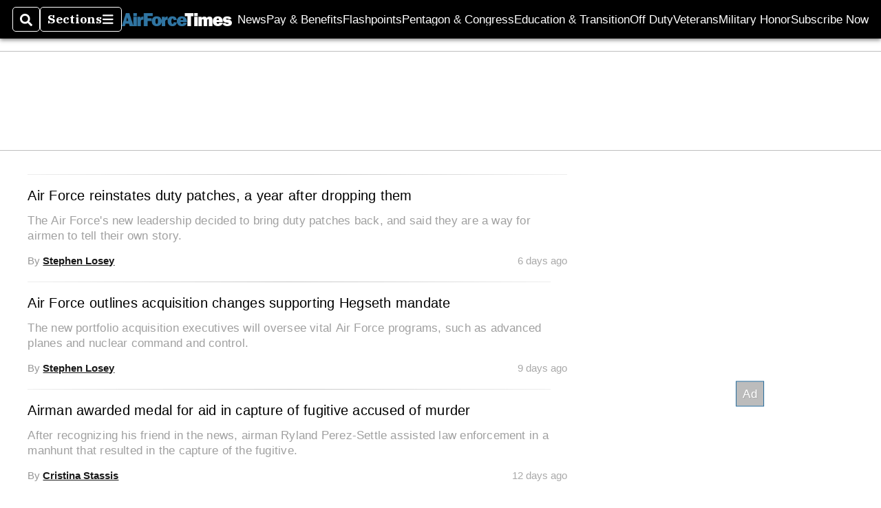

--- FILE ---
content_type: text/html; charset=utf-8
request_url: https://www.airforcetimes.com/tags/robins-air-force-base/?contentFeatureId=&contentQuery=%7B%22query%22%3A%22taxonomy.tags.slug%3A+%5C%22robins-air-force-base%5C%22%22%2C%22size%22%3A10%2C%22offset%22%3A6%7D
body_size: 33400
content:
<!DOCTYPE html><html itemscope="" itemType="http://schema.org/WebPage" lang="en" class="air-force-times"><head><meta name="viewport" content="width=device-width, initial-scale=1.00, maximum-scale=1.5, minimum-scale=1.0"/><meta name="site" content="Air Force Times"/><meta property="og:site_name" content="Air Force Times"/><link itemType="http://schema.org/Organization" itemProp="publisher" href="https://www.airforcetimes.com/#publisher"/><meta property="twitter:site" content="@airforcetimes"/><meta property="twitter:card" content="summary_large_image"/><meta name="theme-color" content="hsl(204deg, 72%, 33%)"/><link rel="apple-touch-icon" sizes="180x180" href="/pf/resources/img/favicons/air/apple-touch-icon.png?d=140"/><link type="image/png" rel="icon" sizes="32x32" href="/pf/resources/img/favicons/air/favicon-32x32.png?d=140"/><link rel="icon" sizes="16x16" href="/pf/resources/img/favicons/air/apple-touch-icon.png?d=140"/><link rel="mask-icon" href="/pf/resources/img/favicons/air/safari-pinned-tab.svg?d=140" color="#1691cf"/><link type="image/x-icon" rel="shortcut icon" href="/pf/resources/img/favicons/air/favicon.ico?d=140"/><script id="org-data" data-schema="Organization" type="application/ld+json">{"name":"Air Force Times","url":"https://www.airforcetimes.com/","logo":"resources/img/air-logo-white.png","sameAs":["https://www.facebook.com/https://www.facebook.com/airforcetimes","https://twitter.com/airforcetimes"],"@id":"https://www.airforcetimes.com/#publisher","@type":"Organization","@context":"http://schema.org"}</script><meta name="robots" content="index, follow"/><title name="headline" itemProp="headline"></title><meta property="og:title" content=""/><link rel="canonical"/><meta name="auxiliaries" content=""/><meta name="canonicalurl"/><meta name="iscanonical" content="true"/><meta property="og:url"/><meta property="fb:pages" content="291448617173, 25695254496, 61924502489, 83721537518, 65986997382, 248242239645, 70531852030, 525449530843973, 298378097222468"/><meta property="og:description"/><meta name="description" itemProp="description"/><meta property="og:tags" content="air-force-times"/><meta name="keywords" content="air-force-times"/><meta name="sailthru.date" content="Invalid Date Invalid Date"/><meta property="article:section" content="None"/><meta name="circulated" content=""/><meta name="canonical" content=""/><meta itemProp="articleSection" name="articleSection" content="None"/><script>
				window.dataLayer = window.dataLayer || []
				window.dataLayer.push({
					pageType: "Tag",
					pageSection: "None",
					author: "",
				})
			</script><link rel="preconnect" crossorigin="1" href="https://d1voyiv1eh2vzr.cloudfront.net/"/><link rel="preconnect" crossorigin="1" href="https://p.typekit.net/"/><link rel="preconnect" crossorigin="1" href="https://use.typekit.net/"/><link rel="preconnect" crossorigin="1" href="https://securepubads.g.doubleclick.net/"/><link rel="preconnect" crossorigin="1" href="https://fonts.gstatic.com/"/><style>
							:root {
								--primary-hue: 204deg;
								--primary-sat: 72%;
								--primary-l: 33%;
								--primary-font-family: 'IBM Plex Serif', Georgia, serif;
								--heading-font-family: acumin-pro, Arial, Helvetica, sans-serif;
							}
						</style><script>window.PoWaSettings= {
			maxBitrate: {}, colors: {
				accent: {red: 249,
				green: 36,
				blue: 132 },
				background: {
					red: 0,
					blue: 0,
					green: 0,
				},
				primary: {
					red: 247,
					green: 235,
					blue: 85,
				}
			}, mbr: 'bar'}
						</script><script></script>
    <link rel="stylesheet" media="print" onload="media='all'" href="https://fonts.googleapis.com/css2?family=IBM+Plex+Serif:ital,wght@0,300;0,400;0,500;0,600;0,700;1,300;1,400;1,700&display=optional" />
    <link rel="stylesheet" media="print" onload="media='all'" href="https://use.typekit.net/azw8xnv.css" />
<script>
</script><link id="fusion-output-type-styles" rel="stylesheet" type="text/css" href="/pf/dist/components/output-types/default.css?d=140&amp;mxId=00000000"/><link id="fusion-template-styles" rel="stylesheet" type="text/css" href="/pf/dist/components/combinations/default.css?d=140&amp;mxId=00000000"/><link id="fusion-siteStyles-styles" rel="stylesheet" type="text/css" href="/pf/dist/css/military-times.css?d=140&amp;mxId=00000000"/><style data-styled="" data-styled-version="5.3.11">.bqGhpp{display:block;--aspect-ratio:var(--a-r);--linesHigh:var(--l-h);--aspectRatio:var(--aspect-ratio,calc(16 / 9 * 100%));writing-mode:var(--writing-mode);width:var(--w);height:var(--h);}/*!sc*/
@media (max-width:767px){.bqGhpp{--aspect-ratio:var(--a-r-s);--linesHigh:var(--l-h-s,var(--l-h));}}/*!sc*/
.bqGhpp::before{float:var(--float);padding-top:var(--t-p);padding-right:var(--r-p);}/*!sc*/
.bqGhpp img{height:100%;}/*!sc*/
.bqGhpp [type='raw_html']{width:100%;}/*!sc*/
.bqGhpp [type='raw_html'] iframe{width:100%;height:100%;}/*!sc*/
.bqGhpp[type='video'] atype-video-jwplayer{display:-webkit-box;display:-webkit-flex;display:-ms-flexbox;display:flex;-webkit-align-items:center;-webkit-box-align:center;-ms-flex-align:center;align-items:center;}/*!sc*/
data-styled.g1[id="LazyMedia-sc-1vxvan1-0"]{content:"bqGhpp,"}/*!sc*/
.goEbkS{--noColumnGap:"";--fuqRow:"";--halfWidth:calc(var(--maxWidth) / 2);--gutterSize:calc(50% - var(--halfWidth));--hasGutter:inherit;display:grid;grid-auto-flow:dense;--row-gap:var(--horizontal-gap,1rem);grid-row-gap:var(--row-gap);--column-gap:var(--vertical-gap,1rem);--maxWidth:calc(var(--max-content-width,60rem) + 2 * var(--column-gap));grid-column-gap:var(--column-gap);grid-template-columns:[full-start left-half-start ] var(--hasGutter,var(--gutterSize)) [ main-start first-fourth-start left-three-fourths-start left-main-start left-two-thirds-start left-third-start  ] minmax(0,2fr) [center-two-thirds-start] minmax(0,1fr) [ first-fourth-end right-three-fourths-start middle-half-start second-fourth-start ] minmax(0,1fr) [left-third-end right-two-thirds-start center-third-start] minmax(0,2fr) [left-half-end left-main-end right-half-start second-fourth-end third-fourth-start right-main-start] minmax(0,2fr) [center-third-end right-third-start left-two-thirds-end ] minmax(0,1fr) [ third-fourth-end left-three-fourths-end middle-half-end fourth-fourth-start last-fourth-start ] minmax(0,1fr) [center-two-thirds-end] minmax(0,2fr) [right-third-end right-two-thirds-end right-main-end fourth-fourth-end last-fourth-end right-three-fourths-end main-end  ] var(--hasGutter,var(--gutterSize)) [full-end right-half-end ];}/*!sc*/
.goEbkS > div:not([class]):not([style]),.goEbkS > div[data-lazy-component]{display:contents;}/*!sc*/
.goEbkS > div:not([class]):not([style]) > *,.goEbkS > div[data-lazy-component] > *,.goEbkS > *{grid-column:main;grid-column:main;}/*!sc*/
.goEbkS > .dfp-ad{grid-column:full;}/*!sc*/
data-styled.g2[id="MainGrid-sc-ui756p-0"]{content:"goEbkS,"}/*!sc*/
.eCEXUq{display:-webkit-box;-webkit-box-orient:vertical;-webkit-line-clamp:var(--is-clamped,var(--clamp-lines));overflow:var(--is-clamped,hidden);}/*!sc*/
data-styled.g5[id="ClampedBox-sc-1pg0sor-0"]{content:"eCEXUq,"}/*!sc*/
.gzoeOA{color:var(--atype-theme-color,inherit);}/*!sc*/
data-styled.g6[id="Heading__H1-sc-i0amlx-0"]{content:"gzoeOA,"}/*!sc*/
.lozVnJ{--link-deco:none;--link-icon:'➞';color:var(--atype-theme-primary-500,black);font-weight:200;-webkit-letter-spacing:0.1ex;-moz-letter-spacing:0.1ex;-ms-letter-spacing:0.1ex;letter-spacing:0.1ex;display:block;position:relative;padding:var(--atype-space-s) 0;}/*!sc*/
.lozVnJ::after,.lozVnJ::before{content:'';height:4px;position:absolute;left:0;right:0;background:var(--atype-theme-primary);}/*!sc*/
.lozVnJ::before{top:0;}/*!sc*/
.lozVnJ::after{height:1px;bottom:0;}/*!sc*/
data-styled.g7[id="ChannelHeading-sc-1c6we3j-0"]{content:"lozVnJ,"}/*!sc*/
.edrCUm{--link-icon:var(--icon-chevron-right-dark);}/*!sc*/
.edrCUm{color:var(--atype-theme-color);font-weight:700;padding-bottom:var(--atype-space-xs);}/*!sc*/
.edrCUm::after{content:unset;}/*!sc*/
data-styled.g8[id="OverlineHeading-sc-18ofnig-0"]{content:"edrCUm,"}/*!sc*/
.ekdxty{--link-deco:none;color:var(--atype-theme-color,black);font-weight:700;-webkit-letter-spacing:0.1ex;-moz-letter-spacing:0.1ex;-ms-letter-spacing:0.1ex;letter-spacing:0.1ex;display:block;position:relative;padding-bottom:var(--atype-space-xs);}/*!sc*/
.ekdxty::after{content:'';height:max(2px,0.35ex);width:1.75ch;position:absolute;left:0;background:var(--atype-theme-primary);}/*!sc*/
.ekdxty::after{bottom:0;}/*!sc*/
data-styled.g9[id="UnderlineHeading-sc-11pxnjg-0"]{content:"ekdxty,"}/*!sc*/
.edMJtE{color:var(--bylineByColor,var(--atype-theme-grey-900,#111));}/*!sc*/
data-styled.g19[id="Byline__BylineBy-sc-sfpzx0-0"]{content:"edMJtE,"}/*!sc*/
.jQtUOT{color:var(--authorColor,var(--atype-theme-primary,#000));font-weight:var(--authorWeight,700);}/*!sc*/
data-styled.g21[id="Byline__Author-sc-sfpzx0-2"]{content:"jQtUOT,"}/*!sc*/
.dPFppb{font:normal normal 12px/20px Arial font-weight:var(--atype-date-font-weight,400);font-size:var(--atype-date-font-size,var(--atype-scale-down-0,1rem));font-family:var(--atype-date-font-family,var(--secondary-font-family,Arial));color:var(--atype-date-color,var(--atype-theme-grey-700,#333));}/*!sc*/
.dPFppb svg{-webkit-filter:brightness(0.7);filter:brightness(0.7);}/*!sc*/
.dPFppb svg path{fill:currentColor;}/*!sc*/
data-styled.g23[id="DateTime-sc-v3izhr-1"]{content:"dPFppb,"}/*!sc*/
.lboRfq{-webkit-text-decoration:inherit;text-decoration:inherit;}/*!sc*/
.lboRfq.lboRfq{color:var(--atype-theme-color);}/*!sc*/
.lboRfq:hover{color:inherit;}/*!sc*/
.lboRfq:focus{-webkit-text-decoration:none;text-decoration:none;color:var(--atype-theme-primary);outline:none;}/*!sc*/
article:not(.--video-player) .ArticleLink-sc-1f35nm6-0::before{content:'';position:absolute;top:0;left:0;right:0;bottom:0;}/*!sc*/
data-styled.g24[id="ArticleLink-sc-1f35nm6-0"]{content:"lboRfq,"}/*!sc*/
.gUwZHo{text-align:var(--textAlignment);font-weight:normal;color:var(--atype-theme-grey-800);font-size:var(--subheadFontSize,var(--atype-scale-down-1,1em));}/*!sc*/
data-styled.g25[id="MetaBox__SubHeadline-sc-16mpay8-0"]{content:"gUwZHo,"}/*!sc*/
.fhBYFr{display:var(--datelineDisplay,flex);-webkit-flex-wrap:nowrap;-ms-flex-wrap:nowrap;flex-wrap:nowrap;-webkit-box-pack:justify;-webkit-justify-content:space-between;-ms-flex-pack:justify;justify-content:space-between;-webkit-box-pack:var(--justifyDateline,justify);-webkit-justify-content:var(--justifyDateline,space-between);-ms-flex-pack:var(--justifyDateline,justify);justify-content:var(--justifyDateline,space-between);-webkit-align-items:var(--alignItems,center);-webkit-box-align:var(--alignItems,center);-ms-flex-align:var(--alignItems,center);align-items:var(--alignItems,center);row-gap:var(--atype-space-xs,0.125rem);-webkit-column-gap:var(--verticalGap,var(--atype-space-xs,0.125rem));column-gap:var(--verticalGap,var(--atype-space-xs,0.125rem));text-align:var(--textAlignment);font-family:var(--secondary-font-family);--authorColor:var(--isOverlay,var(--atype-theme-grey-900));font-size:var(--fontSize,var(--atype-scale-down-2,0.775rem));line-height:1.825;--atype-date-font-size:1em;--atype-date-line-height:1.85;}/*!sc*/
.fhBYFr:empty{display:none;}/*!sc*/
.fhBYFr .DateTime-sc-v3izhr-1{-webkit-flex-shrink:0;-ms-flex-negative:0;flex-shrink:0;white-space:nowrap;-webkit-align-self:flex-end;-ms-flex-item-align:end;align-self:flex-end;}/*!sc*/
.fhBYFr * + .DateTime-sc-v3izhr-1{text-align:right;}/*!sc*/
data-styled.g26[id="MetaBox__Dateline-sc-16mpay8-1"]{content:"fhBYFr,"}/*!sc*/
.dIAcXU{z-index:var(--z-headline,auto);background:var(--isLandscape,var(--atype-theme-on-primary));}/*!sc*/
.dIAcXU:hover{color:var(--atype-theme-primary);}/*!sc*/
.--overlay .MetaBox__MyHeading-sc-16mpay8-3:hover{color:inherit;-webkit-text-decoration:underline;text-decoration:underline;}/*!sc*/
.dIAcXU:focus{outline:none;}/*!sc*/
article[itemscope].--featured .MetaBox__MyHeading-sc-16mpay8-3{text-align:center;}/*!sc*/
data-styled.g28[id="MetaBox__MyHeading-sc-16mpay8-3"]{content:"dIAcXU,"}/*!sc*/
.oKlJS{display:-webkit-box;display:-webkit-flex;display:-ms-flexbox;display:flex;-webkit-flex-direction:column;-ms-flex-direction:column;flex-direction:column;-webkit-box-pack:start;-webkit-justify-content:flex-start;-ms-flex-pack:start;justify-content:flex-start;overflow:var(--isOverlay,visible);color:var(--isOverlay,var(--atype-theme-on-primary,white));-webkit-text-decoration:none;text-decoration:none;--z-overline:1;--z-overlay:2;}/*!sc*/
.oKlJS .o-storyCard__byline{z-index:1;}/*!sc*/
.oKlJS > * + *{margin-top:calc(var(--verticalGap) / 2);}/*!sc*/
article[itemscope]:not(.--overlay):not(.--nomedia):not(.--featured) .MetaBox-sc-16mpay8-6 .MetaBox__MyHeading-sc-16mpay8-3{margin-top:0;}/*!sc*/
data-styled.g31[id="MetaBox-sc-16mpay8-6"]{content:"oKlJS,"}/*!sc*/
.bHCoNl{-webkit-flex:var(--landscapeImagePercent,50) 0 var(--minImageWidth);-ms-flex:var(--landscapeImagePercent,50) 0 var(--minImageWidth);flex:var(--landscapeImagePercent,50) 0 var(--minImageWidth);}/*!sc*/
data-styled.g32[id="View__MediaWrapper-sc-88btjd-0"]{content:"bHCoNl,"}/*!sc*/
.jZpGZb:focus-within:not(.--video-player){overflow:visible;box-shadow:0 0 2px 2px var(--atype-theme-grey-500);}/*!sc*/
.jZpGZb.--landscape{--z-headline:1;}/*!sc*/
.jZpGZb.--overlay .View__MediaWrapper-sc-88btjd-0 figure{will-change:transform filter;-webkit-transition:-webkit-transform 125ms ease-out;-webkit-transition:transform 125ms ease-out;transition:transform 125ms ease-out;}/*!sc*/
.jZpGZb.--overlay:hover .View__MediaWrapper-sc-88btjd-0 figure{-webkit-filter:brightness(1.125);filter:brightness(1.125);-webkit-transition:-webkit-transform 250ms ease-in;-webkit-transition:transform 250ms ease-in;transition:transform 250ms ease-in;-webkit-transform:scale(1.25);-ms-transform:scale(1.25);transform:scale(1.25);}/*!sc*/
data-styled.g33[id="View__Article-sc-88btjd-1"]{content:"jZpGZb,"}/*!sc*/
.fWlhFz{-webkit-flex:calc(100 - var(--landscapeImagePercent,50)) 0 calc(100% - var(--landscapeImageWidth));-ms-flex:calc(100 - var(--landscapeImagePercent,50)) 0 calc(100% - var(--landscapeImageWidth));flex:calc(100 - var(--landscapeImagePercent,50)) 0 calc(100% - var(--landscapeImageWidth));}/*!sc*/
data-styled.g34[id="View__MetaBoxWrapper-sc-88btjd-2"]{content:"fWlhFz,"}/*!sc*/
.kYnZIg{display:var(--isLandscape,flex);-webkit-flex-direction:var(--flexDirection,row);-ms-flex-direction:var(--flexDirection,row);flex-direction:var(--flexDirection,row);-webkit-flex-wrap:wrap;-ms-flex-wrap:wrap;flex-wrap:wrap;--top-inset:var(--metaMargin);--left-inset:var(--cardVInset);margin-left:calc(-1 * var(--left-inset));margin-top:calc(-1 * var(--top-inset));}/*!sc*/
article.--card .View__PromoFlexContainer-sc-88btjd-3{--top-inset:0;--left-inset:0;}/*!sc*/
.kYnZIg > *{border:0 solid transparent;border-left-width:var(--left-inset);border-top-width:var(--top-inset);}/*!sc*/
.kYnZIg .View__MediaWrapper-sc-88btjd-0{display:var(--isExpanding,flex);}/*!sc*/
data-styled.g35[id="View__PromoFlexContainer-sc-88btjd-3"]{content:"kYnZIg,"}/*!sc*/
.bSzZeZ{overflow:hidden;}/*!sc*/
.bSzZeZ .View__MediaWrapper-sc-88btjd-0 + .View__MetaBoxWrapper-sc-88btjd-2{margin-top:var(--metaMargin);}/*!sc*/
.--landscape .View__PromoWrapper-sc-88btjd-4 .View__MediaWrapper-sc-88btjd-0 + .View__MetaBoxWrapper-sc-88btjd-2,.--overlay .bSzZeZ .View__MediaWrapper-sc-88btjd-0 + .View__MetaBoxWrapper-sc-88btjd-2{margin-top:0;}/*!sc*/
data-styled.g36[id="View__PromoWrapper-sc-88btjd-4"]{content:"bSzZeZ,"}/*!sc*/
.bjUdUx .View__MetaBoxWrapper-sc-88btjd-2:first-child{--isOverlay:'';}/*!sc*/
data-styled.g37[id="View__StoryView-sc-88btjd-5"]{content:"bjUdUx,"}/*!sc*/
div[data-fusion-lazy-id='Simple Container']:not(.GridItem-sc-14rgexn-0),.dlmsPn.dlmsPn.dlmsPn{--grid-column:var(--col-sm);--col-sm:inherit;--col-md:inherit;--col-lg:inherit;--col-xl:inherit;grid-column:var(--grid-column,main);grid-row:span 1;}/*!sc*/
body:not(.--is-admin) div[data-fusion-lazy-id='Simple Container']:not(.GridItem-sc-14rgexn-0) > div:not([class]):not([style]),body:not(.--is-admin) .dlmsPn.dlmsPn.dlmsPn > div:not([class]):not([style]),body:not(.--is-admin) div[data-fusion-lazy-id='Simple Container']:not(.dlmsPn) > div[data-lazy-component],body:not(.--is-admin) .dlmsPn.dlmsPn.dlmsPn > div[data-lazy-component]{display:contents;}/*!sc*/
@media (min-width:768px){div[data-fusion-lazy-id='Simple Container']:not(.GridItem-sc-14rgexn-0),.dlmsPn.dlmsPn.dlmsPn{--grid-column:var(--col-md,var(--col-sm));}div[data-fusion-lazy-id='Simple Container']:not(.GridItem-sc-14rgexn-0).md-cols,.dlmsPn.dlmsPn.dlmsPn.md-cols{grid-column:!important;}}/*!sc*/
@media (min-width:1024px){div[data-fusion-lazy-id='Simple Container']:not(.GridItem-sc-14rgexn-0),.dlmsPn.dlmsPn.dlmsPn{--grid-column:var(--col-lg,var(--col-md,var(--col-sm)));}div[data-fusion-lazy-id='Simple Container']:not(.GridItem-sc-14rgexn-0).lg-cols,.dlmsPn.dlmsPn.dlmsPn.lg-cols{grid-column:!important;}}/*!sc*/
@media (min-width:1280px){div[data-fusion-lazy-id='Simple Container']:not(.GridItem-sc-14rgexn-0),.dlmsPn.dlmsPn.dlmsPn{--grid-column:var( --col-xl,var(--col-lg,var(--col-md,var(--col-sm))) );}div[data-fusion-lazy-id='Simple Container']:not(.GridItem-sc-14rgexn-0).xl-cols,.dlmsPn.dlmsPn.dlmsPn.xl-cols{grid-column:!important;}}/*!sc*/
div[data-fusion-lazy-id='Sticky Rail']:not(.GridItem-sc-14rgexn-0),.beEhyr.beEhyr.beEhyr{--grid-column:var(--col-sm);--col-sm:inherit;--col-md:inherit;--col-lg:inherit;--col-xl:inherit;grid-column:var(--grid-column,main);grid-row:span 1;}/*!sc*/
body:not(.--is-admin) div[data-fusion-lazy-id='Sticky Rail']:not(.GridItem-sc-14rgexn-0) > div:not([class]):not([style]),body:not(.--is-admin) .beEhyr.beEhyr.beEhyr > div:not([class]):not([style]),body:not(.--is-admin) div[data-fusion-lazy-id='Sticky Rail']:not(.beEhyr) > div[data-lazy-component],body:not(.--is-admin) .beEhyr.beEhyr.beEhyr > div[data-lazy-component]{display:contents;}/*!sc*/
@media (min-width:768px){div[data-fusion-lazy-id='Sticky Rail']:not(.GridItem-sc-14rgexn-0),.beEhyr.beEhyr.beEhyr{--grid-column:var(--col-md,var(--col-sm));}div[data-fusion-lazy-id='Sticky Rail']:not(.GridItem-sc-14rgexn-0).md-cols,.beEhyr.beEhyr.beEhyr.md-cols{grid-column:!important;}}/*!sc*/
@media (min-width:1024px){div[data-fusion-lazy-id='Sticky Rail']:not(.GridItem-sc-14rgexn-0),.beEhyr.beEhyr.beEhyr{--grid-column:var(--col-lg,var(--col-md,var(--col-sm)));}div[data-fusion-lazy-id='Sticky Rail']:not(.GridItem-sc-14rgexn-0).lg-cols,.beEhyr.beEhyr.beEhyr.lg-cols{grid-column:!important;}}/*!sc*/
@media (min-width:1280px){div[data-fusion-lazy-id='Sticky Rail']:not(.GridItem-sc-14rgexn-0),.beEhyr.beEhyr.beEhyr{--grid-column:var( --col-xl,var(--col-lg,var(--col-md,var(--col-sm))) );}div[data-fusion-lazy-id='Sticky Rail']:not(.GridItem-sc-14rgexn-0).xl-cols,.beEhyr.beEhyr.beEhyr.xl-cols{grid-column:!important;}}/*!sc*/
data-styled.g40[id="GridItem-sc-14rgexn-0"]{content:"dlmsPn,beEhyr,"}/*!sc*/
.bmXJXY{--rowGap:var(--horizontal-gap,1.5rem);--multiple:-1;display:grid;grid-row-gap:var(--rowGap);grid-auto-columns:minmax(100px,1fr);max-width:100%;}/*!sc*/
.t-base__fullWidth .single__Chain-sc-otyjfm-0{max-width:var(--max-content-width);margin-left:auto;margin-right:auto;}/*!sc*/
.t-base__fullWidth .single__Chain-sc-otyjfm-0 padding:{left:var(--vertical-gap);right:var(--vertical-gap);}/*!sc*/
data-styled.g42[id="single__Chain-sc-otyjfm-0"]{content:"bmXJXY,"}/*!sc*/
@media(min-width:0px){.ghyZDO{--mh:50px;}}/*!sc*/
@media(min-width:768px){.ghyZDO{--mh:90px;}}/*!sc*/
@media(min-width:1024px){.ghyZDO{--mh:90px;}}/*!sc*/
@media(min-width:0px){.ghyZDO{--mw:320px;}}/*!sc*/
@media(min-width:768px){.ghyZDO{--mw:728px;}}/*!sc*/
@media(min-width:1024px){.ghyZDO{--mw:970px;}}/*!sc*/
.ghyZDO .adunitContainer{max-height:100%;}/*!sc*/
.ghyZDO .ad-slot::before{display:none;}/*!sc*/
@media(min-width:0px){.llzmQL{--mh:600px;}}/*!sc*/
@media(min-width:0px){.llzmQL{--mw:300px;}}/*!sc*/
.llzmQL .adunitContainer{max-height:100%;}/*!sc*/
.llzmQL .ad-slot::before{display:block;}/*!sc*/
data-styled.g43[id="AdWrapper-sc-1cwvedt-0"]{content:"ghyZDO,llzmQL,"}/*!sc*/
.kpOOkT{--borderRadius:var(--atype-button-border-radius,var(--atype-space-xs,0.25em));--buttonScale:var(--atype-button-scale,1);font-size:var(--fontScale,1em);max-width:var(--maxWidth,unset);background-color:var(--primaryColor,var(--atype-theme-primary));font-family:'Arial','Helvetica',sans-serif;font-family:var(--atype-theme-button-font,var(--heading-font-family,Arial,Helvetica,sans-serif));-webkit-text-decoration:none;text-decoration:none;padding:var(--paddingY,3px) var(--paddingX,var(--atype-space-m));cursor:pointer;border:2px solid var(--borderColor,transparent);border-radius:var(--borderRadius);position:relative;display:-webkit-inline-box;display:-webkit-inline-flex;display:-ms-inline-flexbox;display:inline-flex;-webkit-align-items:center;-webkit-box-align:center;-ms-flex-align:center;align-items:center;-webkit-box-pack:center;-webkit-justify-content:center;-ms-flex-pack:center;justify-content:center;min-width:3em;outline:none;line-height:1;font-weight:500;white-space:nowrap;-webkit-transform:scale(var(--buttonScale));-ms-transform:scale(var(--buttonScale));transform:scale(var(--buttonScale));}/*!sc*/
.kpOOkT.kpOOkT{color:var(--textColor,var(--atype-theme-on-primary));}/*!sc*/
.kpOOkT::before,.kpOOkT::after{opacity:var(--o,0);content:'';width:100%;height:100%;position:absolute;top:0;left:0;-webkit-transition:opacity 15ms linear,background-color 15ms linear;transition:opacity 15ms linear,background-color 15ms linear;z-index:1;background:var(--atype-theme-grey-900);}/*!sc*/
.kpOOkT[disabled]{--o:0.5;--border-color:var(--atype-theme-primary);--primaryColor:#fff;--textOnColor:var(--atype-theme-primary-800);cursor:inherit;}/*!sc*/
.kpOOkT:focus::before{opacity:0.25;}/*!sc*/
.kpOOkT:hover::before{opacity:0.05;}/*!sc*/
.kpOOkT::after{-webkit-transform-origin:center center;-ms-transform-origin:center center;transform-origin:center center;}/*!sc*/
data-styled.g58[id="Button-sc-8elu1t-0"]{content:"kpOOkT,"}/*!sc*/
.eNNLPh{display:block;text-align:center;font-size:var(--atype-scale-up-1);-webkit-text-decoration:none;text-decoration:none;margin:auto;margin-top:var(--atype-space-m) !important;max-width:min(85%,20rem);}/*!sc*/
.eNNLPh[data-is-idle='false']{--primaryColor:var(--atype-theme-on-primary,#fff);cursor:progress;--textColor:var(--atype-theme-primary,#000);}/*!sc*/
data-styled.g61[id="PaginateLink__LoadMoreButton-sc-pw5v4l-1"]{content:"eNNLPh,"}/*!sc*/
.AlPud{height:100%;}/*!sc*/
data-styled.g62[id="List__MyPromoItem-sc-2xsad7-0"]{content:"AlPud,"}/*!sc*/
.ckGZMC{--isExpanding:"";width:100%;display:-webkit-box;display:-webkit-flex;display:-ms-flexbox;display:flex;-webkit-flex-direction:column;-ms-flex-direction:column;flex-direction:column;height:var(--isExpanding,100%);}/*!sc*/
.ckGZMC > * + *{margin-top:var(--atype-space-xs);}/*!sc*/
.ckGZMC .c-flexContainer{-webkit-box-flex:var(--isExpanding,1);-webkit-flex-grow:var(--isExpanding,1);-ms-flex-positive:var(--isExpanding,1);flex-grow:var(--isExpanding,1);}/*!sc*/
data-styled.g63[id="List__Wrapper-sc-2xsad7-1"]{content:"ckGZMC,"}/*!sc*/
.cHEwlx{-webkit-flex:1 1 auto;-ms-flex:1 1 auto;flex:1 1 auto;--topOffset:0;--topMargin:var(--horizontal-gap,var(--atype-space-l,1.8rem));}/*!sc*/
.cHEwlx:first-child{--topMargin:0px;}/*!sc*/
@media (min-width:1024px){.cHEwlx{--topOffset:calc( var(--sticky-offset,90px) + 3 * var(--atype-space-xs,9px) );--topMargin:var(--horizontal-gap);max-width:300px;margin-left:auto;}}/*!sc*/
data-styled.g81[id="Sidebar__SidebarSection-sc-kiam2b-0"]{content:"cHEwlx,"}/*!sc*/
.gwovQQ{position:-webkit-sticky;position:sticky;top:calc(var(--topOffset,0px) + var(--menu-size,0px));margin:var(--topMargin) auto 0;}/*!sc*/
data-styled.g82[id="Sidebar__SidebarItem-sc-kiam2b-1"]{content:"gwovQQ,"}/*!sc*/
.cMGhwG > * + *{margin-top:var(--atype-space-xs);}/*!sc*/
data-styled.g101[id="List__Wrapper-sc-6je86x-0"]{content:"cMGhwG,"}/*!sc*/
.glDami > * + *{position:relative;}/*!sc*/
.glDami > * + *::before{background:var(--dividerColor,var(--atype-theme-grey-400,#cccc));height:var(--dividerHeight,1px);position:absolute;left:0;right:0;top:calc(var(--rowGap) / -2);}/*!sc*/
data-styled.g102[id="BaseLayout__Main-sc-5p6s4f-0"]{content:"glDami,"}/*!sc*/
.flSCuS{grid-column:main;}/*!sc*/
.flSCuS > * + *{margin-top:var(--rowGap,var(--atype-space-l,1.8rem));}/*!sc*/
@media (min-width:1024px){.flSCuS{grid-column:left-two-thirds;}}/*!sc*/
data-styled.g104[id="RightRailLayout__Main-sc-4mqid1-0"]{content:"flSCuS,"}/*!sc*/
.bNxwRE{grid-column:main;display:-webkit-box;display:-webkit-flex;display:-ms-flexbox;display:flex;-webkit-flex-direction:column;-ms-flex-direction:column;flex-direction:column;-webkit-flex-wrap:nowrap;-ms-flex-wrap:nowrap;flex-wrap:nowrap;margin-bottom:var(--rowGap);}/*!sc*/
@media (min-width:1024px){.bNxwRE{grid-column:right-third;grid-row-end:-1;}}/*!sc*/
.bNxwRE > * + *{margin-top:var(--rowGap);}/*!sc*/
data-styled.g105[id="RightRailLayout__RightRail-sc-4mqid1-1"]{content:"bNxwRE,"}/*!sc*/
</style><script defer="" data-integration="queryly" src="https://www.queryly.com/js/queryly.v4.min.js"></script><script>
window.addEventListener('DOMContentLoaded',
	() => queryly.init("12f1b2b502f64e91"), document.querySelectorAll("#fusion-app")
)</script><style>
:root {


;


}
					</style>
<script>(window.BOOMR_mq=window.BOOMR_mq||[]).push(["addVar",{"rua.upush":"false","rua.cpush":"true","rua.upre":"false","rua.cpre":"true","rua.uprl":"false","rua.cprl":"false","rua.cprf":"false","rua.trans":"SJ-3fd08d85-1a65-47c3-968a-c2792de01a12","rua.cook":"false","rua.ims":"false","rua.ufprl":"false","rua.cfprl":"false","rua.isuxp":"false","rua.texp":"norulematch","rua.ceh":"false","rua.ueh":"false","rua.ieh.st":"0"}]);</script>
                              <script>!function(e){var n="https://s.go-mpulse.net/boomerang/";if("False"=="True")e.BOOMR_config=e.BOOMR_config||{},e.BOOMR_config.PageParams=e.BOOMR_config.PageParams||{},e.BOOMR_config.PageParams.pci=!0,n="https://s2.go-mpulse.net/boomerang/";if(window.BOOMR_API_key="LW47G-J8ER8-SJMXP-EKGW9-J8VYE",function(){function e(){if(!o){var e=document.createElement("script");e.id="boomr-scr-as",e.src=window.BOOMR.url,e.async=!0,i.parentNode.appendChild(e),o=!0}}function t(e){o=!0;var n,t,a,r,d=document,O=window;if(window.BOOMR.snippetMethod=e?"if":"i",t=function(e,n){var t=d.createElement("script");t.id=n||"boomr-if-as",t.src=window.BOOMR.url,BOOMR_lstart=(new Date).getTime(),e=e||d.body,e.appendChild(t)},!window.addEventListener&&window.attachEvent&&navigator.userAgent.match(/MSIE [67]\./))return window.BOOMR.snippetMethod="s",void t(i.parentNode,"boomr-async");a=document.createElement("IFRAME"),a.src="about:blank",a.title="",a.role="presentation",a.loading="eager",r=(a.frameElement||a).style,r.width=0,r.height=0,r.border=0,r.display="none",i.parentNode.appendChild(a);try{O=a.contentWindow,d=O.document.open()}catch(_){n=document.domain,a.src="javascript:var d=document.open();d.domain='"+n+"';void(0);",O=a.contentWindow,d=O.document.open()}if(n)d._boomrl=function(){this.domain=n,t()},d.write("<bo"+"dy onload='document._boomrl();'>");else if(O._boomrl=function(){t()},O.addEventListener)O.addEventListener("load",O._boomrl,!1);else if(O.attachEvent)O.attachEvent("onload",O._boomrl);d.close()}function a(e){window.BOOMR_onload=e&&e.timeStamp||(new Date).getTime()}if(!window.BOOMR||!window.BOOMR.version&&!window.BOOMR.snippetExecuted){window.BOOMR=window.BOOMR||{},window.BOOMR.snippetStart=(new Date).getTime(),window.BOOMR.snippetExecuted=!0,window.BOOMR.snippetVersion=12,window.BOOMR.url=n+"LW47G-J8ER8-SJMXP-EKGW9-J8VYE";var i=document.currentScript||document.getElementsByTagName("script")[0],o=!1,r=document.createElement("link");if(r.relList&&"function"==typeof r.relList.supports&&r.relList.supports("preload")&&"as"in r)window.BOOMR.snippetMethod="p",r.href=window.BOOMR.url,r.rel="preload",r.as="script",r.addEventListener("load",e),r.addEventListener("error",function(){t(!0)}),setTimeout(function(){if(!o)t(!0)},3e3),BOOMR_lstart=(new Date).getTime(),i.parentNode.appendChild(r);else t(!1);if(window.addEventListener)window.addEventListener("load",a,!1);else if(window.attachEvent)window.attachEvent("onload",a)}}(),"".length>0)if(e&&"performance"in e&&e.performance&&"function"==typeof e.performance.setResourceTimingBufferSize)e.performance.setResourceTimingBufferSize();!function(){if(BOOMR=e.BOOMR||{},BOOMR.plugins=BOOMR.plugins||{},!BOOMR.plugins.AK){var n="true"=="true"?1:0,t="",a="bu5caeqxzcoi22lnyvyq-f-18e94c1f8-clientnsv4-s.akamaihd.net",i="false"=="true"?2:1,o={"ak.v":"39","ak.cp":"1168268","ak.ai":parseInt("698497",10),"ak.ol":"0","ak.cr":10,"ak.ipv":4,"ak.proto":"h2","ak.rid":"882df124","ak.r":44268,"ak.a2":n,"ak.m":"dscr","ak.n":"ff","ak.bpcip":"13.58.32.0","ak.cport":34152,"ak.gh":"23.192.164.136","ak.quicv":"","ak.tlsv":"tls1.3","ak.0rtt":"","ak.0rtt.ed":"","ak.csrc":"-","ak.acc":"","ak.t":"1768801649","ak.ak":"hOBiQwZUYzCg5VSAfCLimQ==NL80GJxLvcHjKwsigtET/[base64]/QkuG9EH2pjFcq5EQGK/h/zPTcg54ISvRv+fqTwulobHS355VhpSLHPLBlke6W/hejFaBogkksUFd7O13H033Pq8Ec3DYM09wyPmWYZvAQHGVR/k/KqIC4/k=","ak.pv":"14","ak.dpoabenc":"","ak.tf":i};if(""!==t)o["ak.ruds"]=t;var r={i:!1,av:function(n){var t="http.initiator";if(n&&(!n[t]||"spa_hard"===n[t]))o["ak.feo"]=void 0!==e.aFeoApplied?1:0,BOOMR.addVar(o)},rv:function(){var e=["ak.bpcip","ak.cport","ak.cr","ak.csrc","ak.gh","ak.ipv","ak.m","ak.n","ak.ol","ak.proto","ak.quicv","ak.tlsv","ak.0rtt","ak.0rtt.ed","ak.r","ak.acc","ak.t","ak.tf"];BOOMR.removeVar(e)}};BOOMR.plugins.AK={akVars:o,akDNSPreFetchDomain:a,init:function(){if(!r.i){var e=BOOMR.subscribe;e("before_beacon",r.av,null,null),e("onbeacon",r.rv,null,null),r.i=!0}return this},is_complete:function(){return!0}}}}()}(window);</script></head><div>
<!-- OneTrust Cookies Consent Notice start for militarytimes.com -->
<script src="https://cdn.cookielaw.org/scripttemplates/otSDKStub.js"  type="text/javascript" charset="UTF-8" data-domain-script="019b99e8-2960-7ddf-ab05-11742989d697" ></script>
<script type="text/javascript">
function OptanonWrapper() { }
</script>
<!-- OneTrust Cookies Consent Notice end for militarytimes.com -->
</div><body><div id="fusion-app" class="layout-section"><div class=" t-base"><header class="sticky-nav-wrapper t-base__header"><nav id="main-nav" class="b-header-nav-chain " aria-label="Sections Menu"><div class="b-header-nav-chain__top-layout"><div class="b-header-nav-chain__nav-left"><div class="nav-components--mobile" data-testid="nav-chain-nav-components-mobile-left"><button aria-label="Search" class="c-button c-button--small c-button--secondary-reverse" type="button"><span class="visually-hidden">Search</span><span><svg class="c-icon" width="48" height="48" xmlns="http://www.w3.org/2000/svg" viewBox="0 0 512 512" fill="currentColor" aria-hidden="true" focusable="false"><path d="M505 442.7L405.3 343c-4.5-4.5-10.6-7-17-7H372c27.6-35.3 44-79.7 44-128C416 93.1 322.9 0 208 0S0 93.1 0 208s93.1 208 208 208c48.3 0 92.7-16.4 128-44v16.3c0 6.4 2.5 12.5 7 17l99.7 99.7c9.4 9.4 24.6 9.4 33.9 0l28.3-28.3c9.4-9.4 9.4-24.6.1-34zM208 336c-70.7 0-128-57.2-128-128 0-70.7 57.2-128 128-128 70.7 0 128 57.2 128 128 0 70.7-57.2 128-128 128z"></path></svg></span></button></div><div class="nav-components--desktop" data-testid="nav-chain-nav-components-desktop-left"><button aria-label="Search" class="c-button c-button--small c-button--secondary-reverse" type="button"><span class="visually-hidden">Search</span><span><svg class="c-icon" width="48" height="48" xmlns="http://www.w3.org/2000/svg" viewBox="0 0 512 512" fill="currentColor" aria-hidden="true" focusable="false"><path d="M505 442.7L405.3 343c-4.5-4.5-10.6-7-17-7H372c27.6-35.3 44-79.7 44-128C416 93.1 322.9 0 208 0S0 93.1 0 208s93.1 208 208 208c48.3 0 92.7-16.4 128-44v16.3c0 6.4 2.5 12.5 7 17l99.7 99.7c9.4 9.4 24.6 9.4 33.9 0l28.3-28.3c9.4-9.4 9.4-24.6.1-34zM208 336c-70.7 0-128-57.2-128-128 0-70.7 57.2-128 128-128 70.7 0 128 57.2 128 128 0 70.7-57.2 128-128 128z"></path></svg></span></button><button data-testid="nav-chain-nav-section-button" aria-label="Sections" class="c-button c-button--small c-button--secondary-reverse" type="button"><span class="visually-hidden">Sections</span><span>Sections</span><svg class="c-icon" width="48" height="48" xmlns="http://www.w3.org/2000/svg" viewBox="0 0 512 512" fill="currentColor" aria-hidden="true" focusable="false"><path d="M25 96C25 78.33 39.33 64 57 64H441C458.7 64 473 78.33 473 96C473 113.7 458.7 128 441 128H57C39.33 128 25 113.7 25 96ZM25 256C25 238.3 39.33 224 57 224H441C458.7 224 473 238.3 473 256C473 273.7 458.7 288 441 288H57C39.33 288 25 273.7 25 256ZM441 448H57C39.33 448 25 433.7 25 416C25 398.3 39.33 384 57 384H441C458.7 384 473 398.3 473 416C473 433.7 458.7 448 441 448Z"></path></svg></button></div></div><a title="Air Force Times Logo" class="c-link b-header-nav-chain__logo  nav-logo-hidden " href="/" aria-hidden="true" tabindex="-1"><img src="/pf/resources/img/air-logo-white.png?d=140&amp;mxId=00000000" alt="Air Force Times Logo" data-chromatic="ignore"/></a><nav aria-label="Top Links" class="c-stack b-header-nav-chain__links-list" data-style-direction="horizontal" data-style-justification="start" data-style-alignment="center" data-style-inline="false" data-style-wrap="wrap"><span class="b-header-nav-chain__links-list-item"><a class="c-link" href="/news/">News</a></span><span class="b-header-nav-chain__links-list-item"><a class="c-link" href="/pay-benefits/">Pay &amp; Benefits</a></span><span class="b-header-nav-chain__links-list-item"><a class="c-link" href="/flashpoints/">Flashpoints</a></span><span class="b-header-nav-chain__links-list-item"><a class="c-link" href="/news/pentagon-congress/">Pentagon &amp; Congress</a></span><span class="b-header-nav-chain__links-list-item"><a class="c-link" href="/education-transition/">Education &amp; Transition</a></span><span class="b-header-nav-chain__links-list-item"><a class="c-link" href="/off-duty/">Off Duty</a></span><span class="b-header-nav-chain__links-list-item"><a class="c-link" href="/veterans/">Veterans</a></span><span class="b-header-nav-chain__links-list-item"><a class="c-link" href="/military-honor/">Military Honor</a></span><span class="b-header-nav-chain__links-list-item"><a class="c-link" href="https://subscribe.sightlinemg.com/products/air-force-times-magazine?selling_plan=4368335073" rel="noreferrer" target="_blank">Subscribe Now<span class="visually-hidden">Opens in new window</span></a></span></nav><div class="b-header-nav-chain__nav-right"><div class="nav-components--mobile" data-testid="nav-chain-nav-components-mobile-right"><button data-testid="nav-chain-nav-section-button" aria-label="Sections" class="c-button c-button--small c-button--secondary-reverse" type="button"><span class="visually-hidden">Sections</span><svg class="c-icon" width="48" height="48" xmlns="http://www.w3.org/2000/svg" viewBox="0 0 512 512" fill="currentColor" aria-hidden="true" focusable="false"><path d="M25 96C25 78.33 39.33 64 57 64H441C458.7 64 473 78.33 473 96C473 113.7 458.7 128 441 128H57C39.33 128 25 113.7 25 96ZM25 256C25 238.3 39.33 224 57 224H441C458.7 224 473 238.3 473 256C473 273.7 458.7 288 441 288H57C39.33 288 25 273.7 25 256ZM441 448H57C39.33 448 25 433.7 25 416C25 398.3 39.33 384 57 384H441C458.7 384 473 398.3 473 416C473 433.7 458.7 448 441 448Z"></path></svg></button></div><div class="nav-components--desktop" data-testid="nav-chain-nav-components-desktop-right"></div></div></div><div id="flyout-overlay" data-testid="nav-chain-flyout-overlay" class="c-stack b-header-nav-chain__flyout-overlay closed" data-style-direction="vertical" data-style-justification="start" data-style-alignment="unset" data-style-inline="false" data-style-wrap="nowrap"><div><div class="c-stack b-header-nav-chain__flyout-nav-wrapper closed" data-style-direction="vertical" data-style-justification="start" data-style-alignment="unset" data-style-inline="false" data-style-wrap="nowrap"><div class="b-header-nav-chain__flyout-close-button"><button aria-label="Close" class="c-button c-button--small c-button--secondary-reverse" type="button"><span class="visually-hidden">Close</span><svg class="c-icon" width="24" height="24" xmlns="http://www.w3.org/2000/svg" viewBox="0 0 512 512" fill="currentColor" aria-hidden="true" focusable="false"><path d="M406.6 361.4C419.1 373.9 419.1 394.15 406.6 406.65C400.4 412.9 392.2 416 384 416C375.8 416 367.62 412.875 361.38 406.625L256 301.3L150.63 406.6C144.38 412.9 136.19 416 128 416C119.81 416 111.63 412.9 105.375 406.6C92.875 394.1 92.875 373.85 105.375 361.35L210.775 255.95L105.375 150.6C92.875 138.1 92.875 117.85 105.375 105.35C117.875 92.85 138.125 92.85 150.625 105.35L256 210.8L361.4 105.4C373.9 92.9 394.15 92.9 406.65 105.4C419.15 117.9 419.15 138.15 406.65 150.65L301.25 256.05L406.6 361.4Z"></path></svg></button></div><div class="nav-menu"><div data-testid="nav-chain-nav-components-mobile" class="c-stack nav-components--mobile" data-style-direction="vertical" data-style-justification="start" data-style-alignment="unset" data-style-inline="false" data-style-wrap="nowrap"><div class="nav-search open " data-testid="nav-chain-nav-search"><input type="text" placeholder="Search"/><button aria-label="Search" class="c-button c-button--small c-button--secondary-reverse search-box--right-absolute-positioned" type="button"><span class="visually-hidden">Search</span><span><svg class="c-icon" width="24" height="24" xmlns="http://www.w3.org/2000/svg" viewBox="0 0 512 512" fill="currentColor" aria-hidden="true" focusable="false"><path d="M505 442.7L405.3 343c-4.5-4.5-10.6-7-17-7H372c27.6-35.3 44-79.7 44-128C416 93.1 322.9 0 208 0S0 93.1 0 208s93.1 208 208 208c48.3 0 92.7-16.4 128-44v16.3c0 6.4 2.5 12.5 7 17l99.7 99.7c9.4 9.4 24.6 9.4 33.9 0l28.3-28.3c9.4-9.4 9.4-24.6.1-34zM208 336c-70.7 0-128-57.2-128-128 0-70.7 57.2-128 128-128 70.7 0 128 57.2 128 128 0 70.7-57.2 128-128 128z"></path></svg></span></button></div></div><div data-testid="nav-chain-nav-components-desktop" class="c-stack nav-components--desktop" data-style-direction="vertical" data-style-justification="start" data-style-alignment="unset" data-style-inline="false" data-style-wrap="nowrap"></div></div><ul class="c-stack b-header-nav-chain__flyout-nav" data-style-direction="vertical" data-style-justification="start" data-style-alignment="unset" data-style-inline="false" data-style-wrap="nowrap"><li class="section-item" data-testid="nav-chain-section-item"><a class="c-link" href="https://subscribe.sightlinemg.com/products/air-force-times-magazine?selling_plan=4368335073" aria-hidden="true" tabindex="-1" rel="noreferrer" target="_blank">Subscribe Now<span class="visually-hidden">Opens in new window</span></a></li><li class="section-item" data-testid="nav-chain-section-item"><div data-testid="nav-chain-section-item-subsection" class="c-stack b-header-nav-chain__subsection-anchor subsection-anchor " data-style-direction="horizontal" data-style-justification="start" data-style-alignment="center" data-style-inline="false" data-style-wrap="nowrap"><a class="c-link" href="/news/" aria-hidden="true" tabindex="-1">News</a><button aria-expanded="false" aria-controls="header_sub_section_news" aria-label="Show News sub sections" class="c-button c-button--medium c-button--default submenu-caret" type="button"><span class="visually-hidden">Show News sub sections</span><span><svg class="c-icon" width="20" height="20" xmlns="http://www.w3.org/2000/svg" viewBox="0 0 512 512" fill="currentColor" aria-hidden="true" focusable="false"><path d="M256 416C247.812 416 239.62 412.875 233.38 406.625L41.38 214.625C28.88 202.125 28.88 181.875 41.38 169.375C53.88 156.875 74.13 156.875 86.63 169.375L256 338.8L425.4 169.4C437.9 156.9 458.15 156.9 470.65 169.4C483.15 181.9 483.15 202.15 470.65 214.65L278.65 406.65C272.4 412.9 264.2 416 256 416Z"></path></svg></span></button></div><div class="b-header-nav-chain__subsection-container "><ul class="b-header-nav-chain__subsection-menu" id="header_sub_section_news"><li class="subsection-item" data-testid="nav-chain-subsection-item"><a class="c-link" href="/news/your-air-force/" aria-hidden="true" tabindex="-1">Your Air Force</a></li><li class="subsection-item" data-testid="nav-chain-subsection-item"><a class="c-link" href="/news/pentagon-congress/" aria-hidden="true" tabindex="-1">Pentagon &amp; Congress</a></li><li class="subsection-item" data-testid="nav-chain-subsection-item"><a class="c-link" href="http://armytimes.com/?source=air-nav" aria-hidden="true" tabindex="-1" rel="noreferrer" target="_blank">Army Times<span class="visually-hidden">Opens in new window</span></a></li><li class="subsection-item" data-testid="nav-chain-subsection-item"><a class="c-link" href="http://marinecorpstimes.com/?source=air-nav" aria-hidden="true" tabindex="-1" rel="noreferrer" target="_blank">Marine Corps Times<span class="visually-hidden">Opens in new window</span></a></li><li class="subsection-item" data-testid="nav-chain-subsection-item"><a class="c-link" href="http://navytimes.com/?source=air-nav" aria-hidden="true" tabindex="-1" rel="noreferrer" target="_blank">Navy Times<span class="visually-hidden">Opens in new window</span></a></li><li class="subsection-item" data-testid="nav-chain-subsection-item"><a class="c-link" href="http://www.defensenews.com?source=air-nav" aria-hidden="true" tabindex="-1" rel="noreferrer" target="_blank">Defense News<span class="visually-hidden">Opens in new window</span></a></li></ul></div></li><li class="section-item" data-testid="nav-chain-section-item"><a class="c-link" href="/flashpoints/" aria-hidden="true" tabindex="-1">Flashpoints</a></li><li class="section-item" data-testid="nav-chain-section-item"><div data-testid="nav-chain-section-item-subsection" class="c-stack b-header-nav-chain__subsection-anchor subsection-anchor " data-style-direction="horizontal" data-style-justification="start" data-style-alignment="center" data-style-inline="false" data-style-wrap="nowrap"><a class="c-link" href="/pay-benefits/" aria-hidden="true" tabindex="-1">Pay &amp; Benefits</a><button aria-expanded="false" aria-controls="header_sub_section_pay-benefits" aria-label="Show Pay &amp; Benefits sub sections" class="c-button c-button--medium c-button--default submenu-caret" type="button"><span class="visually-hidden">Show Pay &amp; Benefits sub sections</span><span><svg class="c-icon" width="20" height="20" xmlns="http://www.w3.org/2000/svg" viewBox="0 0 512 512" fill="currentColor" aria-hidden="true" focusable="false"><path d="M256 416C247.812 416 239.62 412.875 233.38 406.625L41.38 214.625C28.88 202.125 28.88 181.875 41.38 169.375C53.88 156.875 74.13 156.875 86.63 169.375L256 338.8L425.4 169.4C437.9 156.9 458.15 156.9 470.65 169.4C483.15 181.9 483.15 202.15 470.65 214.65L278.65 406.65C272.4 412.9 264.2 416 256 416Z"></path></svg></span></button></div><div class="b-header-nav-chain__subsection-container "><ul class="b-header-nav-chain__subsection-menu" id="header_sub_section_pay-benefits"><li class="subsection-item" data-testid="nav-chain-subsection-item"><a class="c-link" href="https://www.militarytimes.com/smr/benefits-guide/" aria-hidden="true" tabindex="-1" rel="noreferrer" target="_blank">Benefits Guide<span class="visually-hidden">Opens in new window</span></a></li><li class="subsection-item" data-testid="nav-chain-subsection-item"><a class="c-link" href="/pay-benefits/military-pay-center/" aria-hidden="true" tabindex="-1">Military Pay Center</a></li><li class="subsection-item" data-testid="nav-chain-subsection-item"><a class="c-link" href="/pay-benefits/military-retirement/" aria-hidden="true" tabindex="-1">Military Retirement</a></li><li class="subsection-item" data-testid="nav-chain-subsection-item"><a class="c-link" href="https://www.airforcetimes.com/home-hq/va-loan-center/" aria-hidden="true" tabindex="-1" rel="noreferrer" target="_blank">VA Loan Center<span class="visually-hidden">Opens in new window</span></a></li><li class="subsection-item" data-testid="nav-chain-subsection-item"><a class="c-link" href="/pay-benefits/military-benefits/" aria-hidden="true" tabindex="-1">Military Benefits</a></li><li class="subsection-item" data-testid="nav-chain-subsection-item"><a class="c-link" href="/pay-benefits/mil-money/" aria-hidden="true" tabindex="-1">Mil Money</a></li><li class="subsection-item" data-testid="nav-chain-subsection-item"><a class="c-link" href="/pay-benefits/discount-depot/" aria-hidden="true" tabindex="-1">Discount Depot</a></li></ul></div></li><li class="section-item" data-testid="nav-chain-section-item"><div data-testid="nav-chain-section-item-subsection" class="c-stack b-header-nav-chain__subsection-anchor subsection-anchor " data-style-direction="horizontal" data-style-justification="start" data-style-alignment="center" data-style-inline="false" data-style-wrap="nowrap"><a class="c-link" href="/off-duty/" aria-hidden="true" tabindex="-1">Off Duty</a><button aria-expanded="false" aria-controls="header_sub_section_off-duty" aria-label="Show Off Duty sub sections" class="c-button c-button--medium c-button--default submenu-caret" type="button"><span class="visually-hidden">Show Off Duty sub sections</span><span><svg class="c-icon" width="20" height="20" xmlns="http://www.w3.org/2000/svg" viewBox="0 0 512 512" fill="currentColor" aria-hidden="true" focusable="false"><path d="M256 416C247.812 416 239.62 412.875 233.38 406.625L41.38 214.625C28.88 202.125 28.88 181.875 41.38 169.375C53.88 156.875 74.13 156.875 86.63 169.375L256 338.8L425.4 169.4C437.9 156.9 458.15 156.9 470.65 169.4C483.15 181.9 483.15 202.15 470.65 214.65L278.65 406.65C272.4 412.9 264.2 416 256 416Z"></path></svg></span></button></div><div class="b-header-nav-chain__subsection-container "><ul class="b-header-nav-chain__subsection-menu" id="header_sub_section_off-duty"><li class="subsection-item" data-testid="nav-chain-subsection-item"><a class="c-link" href="/off-duty/military-culture/" aria-hidden="true" tabindex="-1">Military Culture</a></li><li class="subsection-item" data-testid="nav-chain-subsection-item"><a class="c-link" href="/off-duty/military-fitness/" aria-hidden="true" tabindex="-1">Military Fitness</a></li><li class="subsection-item" data-testid="nav-chain-subsection-item"><a class="c-link" href="https://www.militarytimes.com/off-duty/gearscout/" aria-hidden="true" tabindex="-1" rel="noreferrer" target="_blank">Gear Scout<span class="visually-hidden">Opens in new window</span></a></li><li class="subsection-item" data-testid="nav-chain-subsection-item"><a class="c-link" href="/off-duty/movies-video-games/" aria-hidden="true" tabindex="-1">Military Movies &amp; Video Games</a></li><li class="subsection-item" data-testid="nav-chain-subsection-item"><a class="c-link" href="/off-duty/military-sports/" aria-hidden="true" tabindex="-1">Military Sports</a></li></ul></div></li><li class="section-item" data-testid="nav-chain-section-item"><a class="c-link" href="/spouse/" aria-hidden="true" tabindex="-1">Spouses</a></li><li class="section-item" data-testid="nav-chain-section-item"><div data-testid="nav-chain-section-item-subsection" class="c-stack b-header-nav-chain__subsection-anchor subsection-anchor " data-style-direction="horizontal" data-style-justification="start" data-style-alignment="center" data-style-inline="false" data-style-wrap="nowrap"><a class="c-link" href="/education-transition/" aria-hidden="true" tabindex="-1">Education &amp; Transition</a><button aria-expanded="false" aria-controls="header_sub_section_education-transition" aria-label="Show Education &amp; Transition sub sections" class="c-button c-button--medium c-button--default submenu-caret" type="button"><span class="visually-hidden">Show Education &amp; Transition sub sections</span><span><svg class="c-icon" width="20" height="20" xmlns="http://www.w3.org/2000/svg" viewBox="0 0 512 512" fill="currentColor" aria-hidden="true" focusable="false"><path d="M256 416C247.812 416 239.62 412.875 233.38 406.625L41.38 214.625C28.88 202.125 28.88 181.875 41.38 169.375C53.88 156.875 74.13 156.875 86.63 169.375L256 338.8L425.4 169.4C437.9 156.9 458.15 156.9 470.65 169.4C483.15 181.9 483.15 202.15 470.65 214.65L278.65 406.65C272.4 412.9 264.2 416 256 416Z"></path></svg></span></button></div><div class="b-header-nav-chain__subsection-container "><ul class="b-header-nav-chain__subsection-menu" id="header_sub_section_education-transition"><li class="subsection-item" data-testid="nav-chain-subsection-item"><a class="c-link" href="https://www.militarytimes.com/smr/transition-guide/" aria-hidden="true" tabindex="-1" rel="noreferrer" target="_blank">Transition Guide<span class="visually-hidden">Opens in new window</span></a></li></ul></div></li><li class="section-item" data-testid="nav-chain-section-item"><div data-testid="nav-chain-section-item-subsection" class="c-stack b-header-nav-chain__subsection-anchor subsection-anchor " data-style-direction="horizontal" data-style-justification="start" data-style-alignment="center" data-style-inline="false" data-style-wrap="nowrap"><a class="c-link" href="/veterans/" aria-hidden="true" tabindex="-1">Veterans</a><button aria-expanded="false" aria-controls="header_sub_section_veterans" aria-label="Show Veterans sub sections" class="c-button c-button--medium c-button--default submenu-caret" type="button"><span class="visually-hidden">Show Veterans sub sections</span><span><svg class="c-icon" width="20" height="20" xmlns="http://www.w3.org/2000/svg" viewBox="0 0 512 512" fill="currentColor" aria-hidden="true" focusable="false"><path d="M256 416C247.812 416 239.62 412.875 233.38 406.625L41.38 214.625C28.88 202.125 28.88 181.875 41.38 169.375C53.88 156.875 74.13 156.875 86.63 169.375L256 338.8L425.4 169.4C437.9 156.9 458.15 156.9 470.65 169.4C483.15 181.9 483.15 202.15 470.65 214.65L278.65 406.65C272.4 412.9 264.2 416 256 416Z"></path></svg></span></button></div><div class="b-header-nav-chain__subsection-container "><ul class="b-header-nav-chain__subsection-menu" id="header_sub_section_veterans"><li class="subsection-item" data-testid="nav-chain-subsection-item"><a class="c-link" href="/veterans/military-history/" aria-hidden="true" tabindex="-1">Military History</a></li><li class="subsection-item" data-testid="nav-chain-subsection-item"><a class="c-link" href="https://www.militarytimes.com/military-honor/black-military-history?source=air-nav" aria-hidden="true" tabindex="-1" rel="noreferrer" target="_blank">Black Military History<span class="visually-hidden">Opens in new window</span></a></li><li class="subsection-item" data-testid="nav-chain-subsection-item"><a class="c-link" href="http://caucus.militarytimes.com/" aria-hidden="true" tabindex="-1" rel="noreferrer" target="_blank">Congressional Veterans Caucus<span class="visually-hidden">Opens in new window</span></a></li><li class="subsection-item" data-testid="nav-chain-subsection-item"><a class="c-link" href="http://www.militarytimes.com/military-honor/military-appreciation-month?source=air-nav" aria-hidden="true" tabindex="-1" rel="noreferrer" target="_blank">Military Appreciation Month<span class="visually-hidden">Opens in new window</span></a></li><li class="subsection-item" data-testid="nav-chain-subsection-item"><a class="c-link" href="https://www.militarytimes.com/military-honor/vietnam-vets-rolling-thunder?source=air-nav" aria-hidden="true" tabindex="-1" rel="noreferrer" target="_blank">Vietnam Vets &amp; Rolling Thunder<span class="visually-hidden">Opens in new window</span></a></li></ul></div></li><li class="section-item" data-testid="nav-chain-section-item"><div data-testid="nav-chain-section-item-subsection" class="c-stack b-header-nav-chain__subsection-anchor subsection-anchor " data-style-direction="horizontal" data-style-justification="start" data-style-alignment="center" data-style-inline="false" data-style-wrap="nowrap"><a class="c-link" href="/military-honor/" aria-hidden="true" tabindex="-1">Military Honor</a><button aria-expanded="false" aria-controls="header_sub_section_military-honor" aria-label="Show Military Honor sub sections" class="c-button c-button--medium c-button--default submenu-caret" type="button"><span class="visually-hidden">Show Military Honor sub sections</span><span><svg class="c-icon" width="20" height="20" xmlns="http://www.w3.org/2000/svg" viewBox="0 0 512 512" fill="currentColor" aria-hidden="true" focusable="false"><path d="M256 416C247.812 416 239.62 412.875 233.38 406.625L41.38 214.625C28.88 202.125 28.88 181.875 41.38 169.375C53.88 156.875 74.13 156.875 86.63 169.375L256 338.8L425.4 169.4C437.9 156.9 458.15 156.9 470.65 169.4C483.15 181.9 483.15 202.15 470.65 214.65L278.65 406.65C272.4 412.9 264.2 416 256 416Z"></path></svg></span></button></div><div class="b-header-nav-chain__subsection-container "><ul class="b-header-nav-chain__subsection-menu" id="header_sub_section_military-honor"><li class="subsection-item" data-testid="nav-chain-subsection-item"><a class="c-link" href="http://www.militarytimes.com/military-honor/salute-veterans?source=air-nav" aria-hidden="true" tabindex="-1" rel="noreferrer" target="_blank">Salute to Veterans<span class="visually-hidden">Opens in new window</span></a></li><li class="subsection-item" data-testid="nav-chain-subsection-item"><a class="c-link" href="http://smoy.militarytimes.com?source=air-nav" aria-hidden="true" tabindex="-1" rel="noreferrer" target="_blank">Service Members of the Year<span class="visually-hidden">Opens in new window</span></a></li><li class="subsection-item" data-testid="nav-chain-subsection-item"><a class="c-link" href="http://valor.militarytimes.com?source=air-nav" aria-hidden="true" tabindex="-1" rel="noreferrer" target="_blank">Hall of Valor<span class="visually-hidden">Opens in new window</span></a></li><li class="subsection-item" data-testid="nav-chain-subsection-item"><a class="c-link" href="https://obits.militarytimes.com/" aria-hidden="true" tabindex="-1" rel="noreferrer" target="_blank">Create an Obituary<span class="visually-hidden">Opens in new window</span></a></li></ul></div></li><li class="section-item" data-testid="nav-chain-section-item"><a class="c-link" href="http://payitforward.militarytimes.com/?source=air-nav" aria-hidden="true" tabindex="-1" rel="noreferrer" target="_blank">Pay It Forward<span class="visually-hidden">Opens in new window</span></a></li><li class="section-item" data-testid="nav-chain-section-item"><div data-testid="nav-chain-section-item-subsection" class="c-stack b-header-nav-chain__subsection-anchor subsection-anchor " data-style-direction="horizontal" data-style-justification="start" data-style-alignment="center" data-style-inline="false" data-style-wrap="nowrap"><a class="c-link" href="/opinion/" aria-hidden="true" tabindex="-1">Opinion</a><button aria-expanded="false" aria-controls="header_sub_section_opinion" aria-label="Show Opinion sub sections" class="c-button c-button--medium c-button--default submenu-caret" type="button"><span class="visually-hidden">Show Opinion sub sections</span><span><svg class="c-icon" width="20" height="20" xmlns="http://www.w3.org/2000/svg" viewBox="0 0 512 512" fill="currentColor" aria-hidden="true" focusable="false"><path d="M256 416C247.812 416 239.62 412.875 233.38 406.625L41.38 214.625C28.88 202.125 28.88 181.875 41.38 169.375C53.88 156.875 74.13 156.875 86.63 169.375L256 338.8L425.4 169.4C437.9 156.9 458.15 156.9 470.65 169.4C483.15 181.9 483.15 202.15 470.65 214.65L278.65 406.65C272.4 412.9 264.2 416 256 416Z"></path></svg></span></button></div><div class="b-header-nav-chain__subsection-container "><ul class="b-header-nav-chain__subsection-menu" id="header_sub_section_opinion"><li class="subsection-item" data-testid="nav-chain-subsection-item"><a class="c-link" href="/opinion/editorials/" aria-hidden="true" tabindex="-1">Editorials</a></li><li class="subsection-item" data-testid="nav-chain-subsection-item"><a class="c-link" href="/opinion/commentary/" aria-hidden="true" tabindex="-1">Commentary</a></li><li class="subsection-item" data-testid="nav-chain-subsection-item"><a class="c-link" href="/opinion/medals-misfires/" aria-hidden="true" tabindex="-1">Medals &amp; Misfires</a></li></ul></div></li><li class="section-item" data-testid="nav-chain-section-item"><div data-testid="nav-chain-section-item-subsection" class="c-stack b-header-nav-chain__subsection-anchor subsection-anchor " data-style-direction="horizontal" data-style-justification="start" data-style-alignment="center" data-style-inline="false" data-style-wrap="nowrap"><a class="c-link" href="/special-projects/" aria-hidden="true" tabindex="-1">Special Projects</a><button aria-expanded="false" aria-controls="header_sub_section_special-projects" aria-label="Show Special Projects sub sections" class="c-button c-button--medium c-button--default submenu-caret" type="button"><span class="visually-hidden">Show Special Projects sub sections</span><span><svg class="c-icon" width="20" height="20" xmlns="http://www.w3.org/2000/svg" viewBox="0 0 512 512" fill="currentColor" aria-hidden="true" focusable="false"><path d="M256 416C247.812 416 239.62 412.875 233.38 406.625L41.38 214.625C28.88 202.125 28.88 181.875 41.38 169.375C53.88 156.875 74.13 156.875 86.63 169.375L256 338.8L425.4 169.4C437.9 156.9 458.15 156.9 470.65 169.4C483.15 181.9 483.15 202.15 470.65 214.65L278.65 406.65C272.4 412.9 264.2 416 256 416Z"></path></svg></span></button></div><div class="b-header-nav-chain__subsection-container "><ul class="b-header-nav-chain__subsection-menu" id="header_sub_section_special-projects"><li class="subsection-item" data-testid="nav-chain-subsection-item"><a class="c-link" href="http://installationguide.militarytimes.com/" aria-hidden="true" tabindex="-1" rel="noreferrer" target="_blank">Installation Guide<span class="visually-hidden">Opens in new window</span></a></li><li class="subsection-item" data-testid="nav-chain-subsection-item"><a class="c-link" href="/special-projects/battle-bracket/" aria-hidden="true" tabindex="-1">Battle Bracket</a></li><li class="subsection-item" data-testid="nav-chain-subsection-item"><a class="c-link" href="/special-projects/task-force-violent/" aria-hidden="true" tabindex="-1">Task Force Violent</a></li><li class="subsection-item" data-testid="nav-chain-subsection-item"><a class="c-link" href="/special-projects/cfc-givers-guide/" aria-hidden="true" tabindex="-1">CFC Givers Guide</a></li></ul></div></li><li class="section-item" data-testid="nav-chain-section-item"><a class="c-link" href="/video/" aria-hidden="true" tabindex="-1">Videos</a></li><li class="section-item" data-testid="nav-chain-section-item"><a class="c-link" href="/photo-galleries/" aria-hidden="true" tabindex="-1">Photo Galleries</a></li><li class="section-item" data-testid="nav-chain-section-item"><a class="c-link" href="/ebb/" aria-hidden="true" tabindex="-1">Early Bird Brief</a></li><li class="section-item" data-testid="nav-chain-section-item"><div data-testid="nav-chain-section-item-subsection" class="c-stack b-header-nav-chain__subsection-anchor subsection-anchor " data-style-direction="horizontal" data-style-justification="start" data-style-alignment="center" data-style-inline="false" data-style-wrap="nowrap"><a class="c-link" href="/native/" aria-hidden="true" tabindex="-1">Military Native</a><button aria-expanded="false" aria-controls="header_sub_section_native" aria-label="Show Military Native sub sections" class="c-button c-button--medium c-button--default submenu-caret" type="button"><span class="visually-hidden">Show Military Native sub sections</span><span><svg class="c-icon" width="20" height="20" xmlns="http://www.w3.org/2000/svg" viewBox="0 0 512 512" fill="currentColor" aria-hidden="true" focusable="false"><path d="M256 416C247.812 416 239.62 412.875 233.38 406.625L41.38 214.625C28.88 202.125 28.88 181.875 41.38 169.375C53.88 156.875 74.13 156.875 86.63 169.375L256 338.8L425.4 169.4C437.9 156.9 458.15 156.9 470.65 169.4C483.15 181.9 483.15 202.15 470.65 214.65L278.65 406.65C272.4 412.9 264.2 416 256 416Z"></path></svg></span></button></div><div class="b-header-nav-chain__subsection-container "><ul class="b-header-nav-chain__subsection-menu" id="header_sub_section_native"><li class="subsection-item" data-testid="nav-chain-subsection-item"><a class="c-link" href="/native/ihg/" aria-hidden="true" tabindex="-1">IHG</a></li><li class="subsection-item" data-testid="nav-chain-subsection-item"><a class="c-link" href="/native/ltcp/" aria-hidden="true" tabindex="-1">Long-Term Care Partners</a></li><li class="subsection-item" data-testid="nav-chain-subsection-item"><a class="c-link" href="/native/navy-federal/" aria-hidden="true" tabindex="-1">Navy Federal</a></li></ul></div></li><li class="section-item" data-testid="nav-chain-section-item"><a class="c-link" href="https://link.airforcetimes.com/join/5b9/sign-up-air?source=air-nav" aria-hidden="true" tabindex="-1" rel="noreferrer" target="_blank">Newsletters<span class="visually-hidden">Opens in new window</span></a></li><li class="section-item" data-testid="nav-chain-section-item"><a class="c-link" href="https://airforcetimes-va.newsmemory.com/" aria-hidden="true" tabindex="-1" rel="noreferrer" target="_blank">Digital Edition<span class="visually-hidden">Opens in new window</span></a></li><li class="section-item" data-testid="nav-chain-section-item"><a class="c-link" href="http://installationguide.militarytimes.com/" aria-hidden="true" tabindex="-1" rel="noreferrer" target="_blank">Installation Guide<span class="visually-hidden">Opens in new window</span></a></li><li class="section-menu--bottom-placeholder"></li></ul></div></div></div></nav></header><div class="t-base__fullWidth --top"><div id="slot-wrapper-f0fKL8Cy4Sb93zV" data-state="loading" style="--ad-label:inherit;--bg-color:none" class="AdWrapper-sc-1cwvedt-0 ghyZDO  dfp-ad dfp-ad--flex-leaderboard "><div class="ad-slot"><div class="adunitContainer"><div class="adBox" id="ad-slot-f0fKL8Cy4Sb93zV"></div></div></div></div></div><section class="MainGrid-sc-ui756p-0 BaseLayout__Main-sc-5p6s4f-0 goEbkS glDami t-base__main"><main class="RightRailLayout__Main-sc-4mqid1-0 flSCuS"><div data-chain-name="Simple Container" data-gtm-name="Simple Container" id="Simple Container" class="GridItem-sc-14rgexn-0 dlmsPn    " style="--col-sm:inherit;--col-md:inherit;--col-lg:inherit;--col-xl:inherit"><section type="single" class="DividerLines__DividedParent-sc-117wjzt-0 single__Chain-sc-otyjfm-0 bGhPEv bmXJXY a-dividerLines    single-chain a-dividerLines  " style="--dividerHeight:1px;--dividerWidth:0px"><div class="simpleGrid__item" data-gtm-name="false"><div class="List__Wrapper-sc-2xsad7-1 ckGZMC"><h1 class="ClampedBox-sc-1pg0sor-0 Heading__H1-sc-i0amlx-0 eCEXUq gzoeOA ChannelHeading-sc-1c6we3j-0 OverlineHeading-sc-18ofnig-0 lozVnJ edrCUm a-heading3 ChannelHeading-sc-1c6we3j-0 OverlineHeading-sc-18ofnig-0 lozVnJ edrCUm a-heading3" style="--f-w:inherit">Latest &quot;&quot;</h1><div class="FlexContainer__Wrapper-sc-i98bpe-1 LQIud c-flexContainer " style="--multiple:1;--flex-cg:var(--vertical-gap, 1rem);--flex-rg:var(--horizontal-gap, 1rem);--flex-basis-xl:inherit;--flex-basis-l:inherit;--flex-basis-m:inherit;--flex-basis-s:100%;--divider-color:inherit;--flex-justify:space-between;--flex-grow:0;--flex-wrap:inherit;--flex-direction:row;--flex-min-item-width:calc(0 + var(--colGap));--flex-overflow-x:inherit"><div class="DividerLines__DividedParent-sc-117wjzt-0 FlexContainer__FlexBox-sc-i98bpe-2 bGhPEv bWCMAz a-dividerLines   a-dividerLines   c-flexContainer__box" style="--dividerHeight:1px;--dividerWidth:0px"><div class="FlexContainer__Item-sc-i98bpe-0 iiwzzW c-flexContainer__item" style="--flex-basis-s:100%"><article itemscope="" style="--isOverlay:&#x27;&#x27;;--isExpanding:&#x27;&#x27;;--isCard:&#x27;&#x27;;--isInset:&#x27;&#x27;;--isLandscape:inherit;--isFluidImage:inherit;--isFixedHeight:&#x27;&#x27;;--isCollapsing:inherit;--cardHInset:var(--horizontalGap);--cardVInset:var(--verticalGap);--fontScale:var(--atype-scale-up-0, 1em);--relatedMargin:var(--horizontalGap);--floatDirection:left;--floatLeft:0;--floatRight:inherit;--floatMargin:0 max(var(--cardVInset), var(--atype-space-xs, 1rem)) 0 0;--flexDirection:inherit;--cg:max(var(--cardVInset), var(--atype-space-xs, 1rem));--aspectRatio:4:3;--imageWidth:400px;--landscapeImagePercent:50;--landscapeImageWidth:50%" itemType="http://schema.org/Article" data-story-url="/news/your-air-force/2026/01/17/grey-wolf-helicopter-notches-first-operational-mission/" data-story-id="ZIP52CXNRNGSPODBUKDCE46MAI" data-feature-id="f0fJen0D4Sb93c0" data-story-index="1" data-promo-type="image" class="View__Article-sc-88btjd-1 jZpGZb View__StoryView-sc-88btjd-5 bjUdUx List__MyPromoItem-sc-2xsad7-0 AlPud o-storyCard --up-0 --landscape       --story"><div class="View__PromoWrapper-sc-88btjd-4 bSzZeZ o-storyCard__promo"><div class="View__PromoFlexContainer-sc-88btjd-3 kYnZIg"><div class="View__MediaWrapper-sc-88btjd-0 bHCoNl o-storyCard__media o-storyCard__media a-heading5"><figure class="LazyMedia-sc-1vxvan1-0 bqGhpp f-lazyMedia air-force-times fuq f-lazyMedia air-force-times fuq" type="story" id="f0fJen0D4Sb93c0" name="Landscape Wide" style="--focal-point-x:inherit;--focal-point-y:inherit;--bg-image:inherit;--a-r:75.00%;--a-r-s:125.00%;--imagePosition:inherit;--t-p:var(--aspectRatio);--r-p:0;--writing-mode:inherit;--float:left;--l-h:0;--l-h-s:0;--paddingContent:&quot;&quot;;--w:100%;--h:auto"><picture><img data-chromatic="ignore" alt="" class="c-image" loading="lazy" src="https://archetype-air-force-times-prod.web.arc-cdn.net/resizer/v2/EUZZNX5MPNF3ZPS6YHX4DF6NTU.jpeg?auth=02a1a496530f8579045e436042e51ba4637c38df0f71dd7b4b4535961251c263&amp;width=5358&amp;height=3565" srcSet="https://archetype-air-force-times-prod.web.arc-cdn.net/resizer/v2/EUZZNX5MPNF3ZPS6YHX4DF6NTU.jpeg?auth=02a1a496530f8579045e436042e51ba4637c38df0f71dd7b4b4535961251c263&amp;width=800&amp;height=532 800w, https://archetype-air-force-times-prod.web.arc-cdn.net/resizer/v2/EUZZNX5MPNF3ZPS6YHX4DF6NTU.jpeg?auth=02a1a496530f8579045e436042e51ba4637c38df0f71dd7b4b4535961251c263&amp;width=1024&amp;height=681 1024w" width="5358" height="3565"/></picture></figure></div><div class="View__MetaBoxWrapper-sc-88btjd-2 fWlhFz o-storyCard__meta"><div tabindex="-1" href="/news/your-air-force/2026/01/17/grey-wolf-helicopter-notches-first-operational-mission/" class="MetaBox-sc-16mpay8-6 oKlJS o-articleCard__meta "><h5 itemProp="headline" class="ClampedBox-sc-1pg0sor-0 Heading__H1-sc-i0amlx-0 eCEXUq gzoeOA MetaBox__MyHeading-sc-16mpay8-3 dIAcXU o-storyCard__headline  MetaBox__MyHeading-sc-16mpay8-3 dIAcXU o-storyCard__headline " style="--f-w:inherit"><a href="/news/your-air-force/2026/01/17/grey-wolf-helicopter-notches-first-operational-mission/" class="ArticleLink-sc-1f35nm6-0 lboRfq o-articleCard__link">Grey Wolf helicopter notches first operational mission</a></h5><h6 itemProp="description" class="ClampedBox-sc-1pg0sor-0 MetaBox__SubHeadline-sc-16mpay8-0 eCEXUq gUwZHo o-storyCard__subheadline o-storyCard__subheadline" style="--clamp-lines:inherit;--is-clamped:&quot;&quot;">Two MH-139A Grey Wolf helicopters completed their first operational mission Jan. 8, escorting a Minuteman III intercontinental ballistic missile convoy.</h6><div class="MetaBox__Dateline-sc-16mpay8-1 fhBYFr o-storyCard__dateline"><div class="o-storyCard__byline"><span class="Byline__BylineBy-sc-sfpzx0-0 edMJtE">By<!-- --> </span><span class="Byline__Author-sc-sfpzx0-2 jQtUOT">Michael Scanlon</span></div><time class="DateTime-sc-v3izhr-1 dPFppb a-dateTime" dateTime="2026-01-17T01:48:06.916Z">2 days ago</time></div></div></div></div></div></article></div><div class="FlexContainer__Item-sc-i98bpe-0 iiwzzW c-flexContainer__item" style="--flex-basis-s:100%"><article itemscope="" style="--isOverlay:&#x27;&#x27;;--isExpanding:&#x27;&#x27;;--isCard:&#x27;&#x27;;--isInset:&#x27;&#x27;;--isLandscape:inherit;--isFluidImage:inherit;--isFixedHeight:&#x27;&#x27;;--isCollapsing:inherit;--cardHInset:var(--horizontalGap);--cardVInset:var(--verticalGap);--fontScale:var(--atype-scale-up-0, 1em);--relatedMargin:var(--horizontalGap);--floatDirection:left;--floatLeft:0;--floatRight:inherit;--floatMargin:0 max(var(--cardVInset), var(--atype-space-xs, 1rem)) 0 0;--flexDirection:inherit;--cg:max(var(--cardVInset), var(--atype-space-xs, 1rem));--aspectRatio:4:3;--imageWidth:400px;--landscapeImagePercent:50;--landscapeImageWidth:50%" itemType="http://schema.org/Article" data-story-url="/air/2026/01/15/lockheed-delivered-record-191-f-35s-as-it-cleared-out-tr-3-backlog/" data-story-id="BRKWXRFJRRH6DB3WO6POXJL2BA" data-feature-id="f0fJen0D4Sb93c0" data-story-index="2" data-promo-type="image" class="View__Article-sc-88btjd-1 jZpGZb View__StoryView-sc-88btjd-5 bjUdUx List__MyPromoItem-sc-2xsad7-0 AlPud o-storyCard --up-0 --landscape       --story"><div class="View__PromoWrapper-sc-88btjd-4 bSzZeZ o-storyCard__promo"><div class="View__PromoFlexContainer-sc-88btjd-3 kYnZIg"><div class="View__MediaWrapper-sc-88btjd-0 bHCoNl o-storyCard__media o-storyCard__media a-heading5"><figure class="LazyMedia-sc-1vxvan1-0 bqGhpp f-lazyMedia air-force-times fuq f-lazyMedia air-force-times fuq" type="story" id="f0fJen0D4Sb93c0" name="Landscape Wide" label="[object Object]" style="--focal-point-x:inherit;--focal-point-y:inherit;--bg-image:inherit;--a-r:75.00%;--a-r-s:125.00%;--imagePosition:inherit;--t-p:var(--aspectRatio);--r-p:0;--writing-mode:inherit;--float:left;--l-h:0;--l-h-s:0;--paddingContent:&quot;&quot;;--w:100%;--h:auto"><picture><img data-chromatic="ignore" alt="" class="c-image" loading="lazy" src="https://archetype-air-force-times-prod.web.arc-cdn.net/resizer/v2/N5F2IU3AAREJDKI2JCOZSVC3TM.jpg?auth=047b5ab1d4bc6d188eecbdeff1d231d65539afbe6401f052c67c27ae51b358b4&amp;width=2633&amp;height=1858" srcSet="https://archetype-air-force-times-prod.web.arc-cdn.net/resizer/v2/N5F2IU3AAREJDKI2JCOZSVC3TM.jpg?auth=047b5ab1d4bc6d188eecbdeff1d231d65539afbe6401f052c67c27ae51b358b4&amp;width=800&amp;height=564 800w, https://archetype-air-force-times-prod.web.arc-cdn.net/resizer/v2/N5F2IU3AAREJDKI2JCOZSVC3TM.jpg?auth=047b5ab1d4bc6d188eecbdeff1d231d65539afbe6401f052c67c27ae51b358b4&amp;width=1024&amp;height=722 1024w" width="2633" height="1858"/></picture></figure></div><div class="View__MetaBoxWrapper-sc-88btjd-2 fWlhFz o-storyCard__meta"><div tabindex="-1" href="/air/2026/01/15/lockheed-delivered-record-191-f-35s-as-it-cleared-out-tr-3-backlog/" class="MetaBox-sc-16mpay8-6 oKlJS o-articleCard__meta "><h5 itemProp="headline" class="ClampedBox-sc-1pg0sor-0 Heading__H1-sc-i0amlx-0 eCEXUq gzoeOA MetaBox__MyHeading-sc-16mpay8-3 dIAcXU o-storyCard__headline  MetaBox__MyHeading-sc-16mpay8-3 dIAcXU o-storyCard__headline " style="--f-w:inherit"><a href="/air/2026/01/15/lockheed-delivered-record-191-f-35s-as-it-cleared-out-tr-3-backlog/" class="ArticleLink-sc-1f35nm6-0 lboRfq o-articleCard__link">Lockheed delivered record 191 F-35s as it cleared out TR-3 backlog</a></h5><h6 itemProp="description" class="ClampedBox-sc-1pg0sor-0 MetaBox__SubHeadline-sc-16mpay8-0 eCEXUq gUwZHo o-storyCard__subheadline o-storyCard__subheadline" style="--clamp-lines:inherit;--is-clamped:&quot;&quot;">The government refused to accept delivery of new F-35s for a year between 2023 and 2024, which led to jets being stockpiled at Lockheed Martin facilities.</h6><div class="MetaBox__Dateline-sc-16mpay8-1 fhBYFr o-storyCard__dateline"><div class="o-storyCard__byline"><span class="Byline__BylineBy-sc-sfpzx0-0 edMJtE">By<!-- --> </span><span class="Byline__Author-sc-sfpzx0-2 jQtUOT"><a itemProp="author" href="/author/stephen-losey" rel="_new">Stephen Losey</a></span></div><time class="DateTime-sc-v3izhr-1 dPFppb a-dateTime" dateTime="2026-01-15T21:49:43.973Z">3 days ago</time></div></div></div></div></div></article></div></div></div></div></div><div class="simpleGrid__item" data-gtm-name="false"><div class="List__Wrapper-sc-2xsad7-1 ckGZMC"><div class="FlexContainer__Wrapper-sc-i98bpe-1 LQIud c-flexContainer " style="--multiple:1;--flex-cg:var(--vertical-gap, 1rem);--flex-rg:var(--horizontal-gap, 1rem);--flex-basis-xl:inherit;--flex-basis-l:inherit;--flex-basis-m:inherit;--flex-basis-s:100%;--divider-color:inherit;--flex-justify:space-between;--flex-grow:0;--flex-wrap:inherit;--flex-direction:row;--flex-min-item-width:calc(0 + var(--colGap));--flex-overflow-x:inherit"><div class="DividerLines__DividedParent-sc-117wjzt-0 FlexContainer__FlexBox-sc-i98bpe-2 bGhPEv bWCMAz a-dividerLines   a-dividerLines   c-flexContainer__box" style="--dividerHeight:1px;--dividerWidth:0px"><div class="FlexContainer__Item-sc-i98bpe-0 iiwzzW c-flexContainer__item" style="--flex-basis-s:100%"><article itemscope="" style="--isOverlay:&#x27;&#x27;;--isExpanding:&#x27;&#x27;;--isCard:&#x27;&#x27;;--isInset:&#x27;&#x27;;--isLandscape:&#x27;&#x27;;--isFluidImage:inherit;--isFixedHeight:&#x27;&#x27;;--isCollapsing:&#x27;&#x27;;--cardHInset:var(--horizontalGap);--cardVInset:var(--verticalGap);--fontScale:var(--atype-scale-up-0, 1em);--relatedMargin:var(--horizontalGap);--floatDirection:left;--floatLeft:0;--floatRight:inherit;--floatMargin:0 max(var(--cardVInset), var(--atype-space-xs, 1rem)) 0 0;--flexDirection:inherit;--cg:max(var(--cardVInset), var(--atype-space-xs, 1rem));--aspectRatio:16:9;--imageWidth:800px;--landscapeImagePercent:50;--landscapeImageWidth:50%" itemType="http://schema.org/Article" data-story-url="/news/your-air-force/2026/01/12/air-force-reinstates-duty-patches-a-year-after-dropping-them/" data-story-id="2YI7Q5SYYNG4XERORH4HUGMM24" data-feature-id="f0fTAiDF4Sb93rp" data-story-index="1" data-promo-type="image" class="View__Article-sc-88btjd-1 jZpGZb View__StoryView-sc-88btjd-5 bjUdUx List__MyPromoItem-sc-2xsad7-0 AlPud o-storyCard --up-0      --nomedia --story"><div class="View__PromoWrapper-sc-88btjd-4 bSzZeZ o-storyCard__promo"><div class="View__MetaBoxWrapper-sc-88btjd-2 fWlhFz o-storyCard__meta"><div tabindex="-1" href="/news/your-air-force/2026/01/12/air-force-reinstates-duty-patches-a-year-after-dropping-them/" class="MetaBox-sc-16mpay8-6 oKlJS o-articleCard__meta "><h6 itemProp="headline" class="ClampedBox-sc-1pg0sor-0 Heading__H1-sc-i0amlx-0 eCEXUq gzoeOA MetaBox__MyHeading-sc-16mpay8-3 dIAcXU o-storyCard__headline  MetaBox__MyHeading-sc-16mpay8-3 dIAcXU o-storyCard__headline " style="--f-w:inherit"><a href="/news/your-air-force/2026/01/12/air-force-reinstates-duty-patches-a-year-after-dropping-them/" class="ArticleLink-sc-1f35nm6-0 lboRfq o-articleCard__link">Air Force reinstates duty patches, a year after dropping them</a></h6><h6 itemProp="description" class="ClampedBox-sc-1pg0sor-0 MetaBox__SubHeadline-sc-16mpay8-0 eCEXUq gUwZHo o-storyCard__subheadline o-storyCard__subheadline" style="--clamp-lines:inherit;--is-clamped:&quot;&quot;">The Air Force&#x27;s new leadership decided to bring duty patches back, and said they are a way for airmen to tell their own story.</h6><div class="MetaBox__Dateline-sc-16mpay8-1 fhBYFr o-storyCard__dateline"><div class="o-storyCard__byline"><span class="Byline__BylineBy-sc-sfpzx0-0 edMJtE">By<!-- --> </span><span class="Byline__Author-sc-sfpzx0-2 jQtUOT"><a itemProp="author" href="/author/stephen-losey" rel="_new">Stephen Losey</a></span></div><time class="DateTime-sc-v3izhr-1 dPFppb a-dateTime" dateTime="2026-01-12T18:26:28.617Z">6 days ago</time></div></div></div></div></article></div><div class="FlexContainer__Item-sc-i98bpe-0 iiwzzW c-flexContainer__item" style="--flex-basis-s:100%"><article itemscope="" style="--isOverlay:&#x27;&#x27;;--isExpanding:&#x27;&#x27;;--isCard:&#x27;&#x27;;--isInset:&#x27;&#x27;;--isLandscape:&#x27;&#x27;;--isFluidImage:inherit;--isFixedHeight:&#x27;&#x27;;--isCollapsing:&#x27;&#x27;;--cardHInset:var(--horizontalGap);--cardVInset:var(--verticalGap);--fontScale:var(--atype-scale-up-0, 1em);--relatedMargin:var(--horizontalGap);--floatDirection:left;--floatLeft:0;--floatRight:inherit;--floatMargin:0 max(var(--cardVInset), var(--atype-space-xs, 1rem)) 0 0;--flexDirection:inherit;--cg:max(var(--cardVInset), var(--atype-space-xs, 1rem));--aspectRatio:16:9;--imageWidth:800px;--landscapeImagePercent:50;--landscapeImageWidth:50%" itemType="http://schema.org/Article" data-story-url="/air/2026/01/09/air-force-outlines-acquisition-changes-supporting-hegseth-mandate/" data-story-id="FPMECTVBOFBXLHWYUHUSAFXEHY" data-feature-id="f0fTAiDF4Sb93rp" data-story-index="2" data-promo-type="image" class="View__Article-sc-88btjd-1 jZpGZb View__StoryView-sc-88btjd-5 bjUdUx List__MyPromoItem-sc-2xsad7-0 AlPud o-storyCard --up-0      --nomedia --story"><div class="View__PromoWrapper-sc-88btjd-4 bSzZeZ o-storyCard__promo"><div class="View__MetaBoxWrapper-sc-88btjd-2 fWlhFz o-storyCard__meta"><div tabindex="-1" href="/air/2026/01/09/air-force-outlines-acquisition-changes-supporting-hegseth-mandate/" class="MetaBox-sc-16mpay8-6 oKlJS o-articleCard__meta "><h6 itemProp="headline" class="ClampedBox-sc-1pg0sor-0 Heading__H1-sc-i0amlx-0 eCEXUq gzoeOA MetaBox__MyHeading-sc-16mpay8-3 dIAcXU o-storyCard__headline  MetaBox__MyHeading-sc-16mpay8-3 dIAcXU o-storyCard__headline " style="--f-w:inherit"><a href="/air/2026/01/09/air-force-outlines-acquisition-changes-supporting-hegseth-mandate/" class="ArticleLink-sc-1f35nm6-0 lboRfq o-articleCard__link">Air Force outlines acquisition changes supporting Hegseth mandate</a></h6><h6 itemProp="description" class="ClampedBox-sc-1pg0sor-0 MetaBox__SubHeadline-sc-16mpay8-0 eCEXUq gUwZHo o-storyCard__subheadline o-storyCard__subheadline" style="--clamp-lines:inherit;--is-clamped:&quot;&quot;">The new portfolio acquisition executives will oversee vital Air Force programs, such as advanced planes and nuclear command and control.</h6><div class="MetaBox__Dateline-sc-16mpay8-1 fhBYFr o-storyCard__dateline"><div class="o-storyCard__byline"><span class="Byline__BylineBy-sc-sfpzx0-0 edMJtE">By<!-- --> </span><span class="Byline__Author-sc-sfpzx0-2 jQtUOT"><a itemProp="author" href="/author/stephen-losey" rel="_new">Stephen Losey</a></span></div><time class="DateTime-sc-v3izhr-1 dPFppb a-dateTime" dateTime="2026-01-09T20:13:22.282Z">9 days ago</time></div></div></div></div></article></div><div class="FlexContainer__Item-sc-i98bpe-0 iiwzzW c-flexContainer__item" style="--flex-basis-s:100%"><article itemscope="" style="--isOverlay:&#x27;&#x27;;--isExpanding:&#x27;&#x27;;--isCard:&#x27;&#x27;;--isInset:&#x27;&#x27;;--isLandscape:&#x27;&#x27;;--isFluidImage:inherit;--isFixedHeight:&#x27;&#x27;;--isCollapsing:&#x27;&#x27;;--cardHInset:var(--horizontalGap);--cardVInset:var(--verticalGap);--fontScale:var(--atype-scale-up-0, 1em);--relatedMargin:var(--horizontalGap);--floatDirection:left;--floatLeft:0;--floatRight:inherit;--floatMargin:0 max(var(--cardVInset), var(--atype-space-xs, 1rem)) 0 0;--flexDirection:inherit;--cg:max(var(--cardVInset), var(--atype-space-xs, 1rem));--aspectRatio:16:9;--imageWidth:800px;--landscapeImagePercent:50;--landscapeImageWidth:50%" itemType="http://schema.org/Article" data-story-url="/news/your-military/2026/01/07/airman-awarded-medal-for-aid-in-capture-of-fugitive-accused-of-murder/" data-story-id="CJQT25GP5BHW5M3SYKS46EWBGU" data-feature-id="f0fTAiDF4Sb93rp" data-story-index="3" data-promo-type="image" class="View__Article-sc-88btjd-1 jZpGZb View__StoryView-sc-88btjd-5 bjUdUx List__MyPromoItem-sc-2xsad7-0 AlPud o-storyCard --up-0      --nomedia --story"><div class="View__PromoWrapper-sc-88btjd-4 bSzZeZ o-storyCard__promo"><div class="View__MetaBoxWrapper-sc-88btjd-2 fWlhFz o-storyCard__meta"><div tabindex="-1" href="/news/your-military/2026/01/07/airman-awarded-medal-for-aid-in-capture-of-fugitive-accused-of-murder/" class="MetaBox-sc-16mpay8-6 oKlJS o-articleCard__meta "><h6 itemProp="headline" class="ClampedBox-sc-1pg0sor-0 Heading__H1-sc-i0amlx-0 eCEXUq gzoeOA MetaBox__MyHeading-sc-16mpay8-3 dIAcXU o-storyCard__headline  MetaBox__MyHeading-sc-16mpay8-3 dIAcXU o-storyCard__headline " style="--f-w:inherit"><a href="/news/your-military/2026/01/07/airman-awarded-medal-for-aid-in-capture-of-fugitive-accused-of-murder/" class="ArticleLink-sc-1f35nm6-0 lboRfq o-articleCard__link">Airman awarded medal for aid in capture of fugitive accused of murder</a></h6><h6 itemProp="description" class="ClampedBox-sc-1pg0sor-0 MetaBox__SubHeadline-sc-16mpay8-0 eCEXUq gUwZHo o-storyCard__subheadline o-storyCard__subheadline" style="--clamp-lines:inherit;--is-clamped:&quot;&quot;">After recognizing his friend in the news, airman Ryland Perez-Settle assisted law enforcement in a manhunt that resulted in the capture of the fugitive.</h6><div class="MetaBox__Dateline-sc-16mpay8-1 fhBYFr o-storyCard__dateline"><div class="o-storyCard__byline"><span class="Byline__BylineBy-sc-sfpzx0-0 edMJtE">By<!-- --> </span><span class="Byline__Author-sc-sfpzx0-2 jQtUOT"><a itemProp="author" href="/author/cristina-stassis" rel="_new">Cristina Stassis</a></span></div><time class="DateTime-sc-v3izhr-1 dPFppb a-dateTime" dateTime="2026-01-07T17:29:31.880Z">12 days ago</time></div></div></div></div></article></div><div class="FlexContainer__Item-sc-i98bpe-0 iiwzzW c-flexContainer__item" style="--flex-basis-s:100%"><article itemscope="" style="--isOverlay:&#x27;&#x27;;--isExpanding:&#x27;&#x27;;--isCard:&#x27;&#x27;;--isInset:&#x27;&#x27;;--isLandscape:&#x27;&#x27;;--isFluidImage:inherit;--isFixedHeight:&#x27;&#x27;;--isCollapsing:&#x27;&#x27;;--cardHInset:var(--horizontalGap);--cardVInset:var(--verticalGap);--fontScale:var(--atype-scale-up-0, 1em);--relatedMargin:var(--horizontalGap);--floatDirection:left;--floatLeft:0;--floatRight:inherit;--floatMargin:0 max(var(--cardVInset), var(--atype-space-xs, 1rem)) 0 0;--flexDirection:inherit;--cg:max(var(--cardVInset), var(--atype-space-xs, 1rem));--aspectRatio:16:9;--imageWidth:800px;--landscapeImagePercent:50;--landscapeImageWidth:50%" itemType="http://schema.org/Article" data-story-url="/news/your-air-force/2026/01/07/new-air-force-fitness-standards-to-start-counting-sooner/" data-story-id="ZBF2P7EMINGBNMQVEFCOC3Y5QQ" data-feature-id="f0fTAiDF4Sb93rp" data-story-index="4" data-promo-type="image" class="View__Article-sc-88btjd-1 jZpGZb View__StoryView-sc-88btjd-5 bjUdUx List__MyPromoItem-sc-2xsad7-0 AlPud o-storyCard --up-0      --nomedia --story"><div class="View__PromoWrapper-sc-88btjd-4 bSzZeZ o-storyCard__promo"><div class="View__MetaBoxWrapper-sc-88btjd-2 fWlhFz o-storyCard__meta"><div tabindex="-1" href="/news/your-air-force/2026/01/07/new-air-force-fitness-standards-to-start-counting-sooner/" class="MetaBox-sc-16mpay8-6 oKlJS o-articleCard__meta "><h6 itemProp="headline" class="ClampedBox-sc-1pg0sor-0 Heading__H1-sc-i0amlx-0 eCEXUq gzoeOA MetaBox__MyHeading-sc-16mpay8-3 dIAcXU o-storyCard__headline  MetaBox__MyHeading-sc-16mpay8-3 dIAcXU o-storyCard__headline " style="--f-w:inherit"><a href="/news/your-air-force/2026/01/07/new-air-force-fitness-standards-to-start-counting-sooner/" class="ArticleLink-sc-1f35nm6-0 lboRfq o-articleCard__link">New Air Force fitness standards to start counting sooner</a></h6><h6 itemProp="description" class="ClampedBox-sc-1pg0sor-0 MetaBox__SubHeadline-sc-16mpay8-0 eCEXUq gUwZHo o-storyCard__subheadline o-storyCard__subheadline" style="--clamp-lines:inherit;--is-clamped:&quot;&quot;">The Air Force is also planning to give airmen another option on their cardiovascular evaluations.</h6><div class="MetaBox__Dateline-sc-16mpay8-1 fhBYFr o-storyCard__dateline"><div class="o-storyCard__byline"><span class="Byline__BylineBy-sc-sfpzx0-0 edMJtE">By<!-- --> </span><span class="Byline__Author-sc-sfpzx0-2 jQtUOT"><a itemProp="author" href="/author/stephen-losey" rel="_new">Stephen Losey</a></span></div><time class="DateTime-sc-v3izhr-1 dPFppb a-dateTime" dateTime="2026-01-07T17:27:55.964Z">12 days ago</time></div></div></div></div></article></div></div></div><a id="f0fTAiDF4Sb93rp" style="--primaryColor:inherit;--textColor:inherit;--borderColor:inherit;--paddingX:inherit;--paddingY:inherit;--fontScale:var(--atype-scale-up-0, 1em);--maxWidth:inherit" data-is-idle="true" href="/tags/robins-air-force-base/?contentQuery=%7B%22query%22%3A%22type%3Astory+AND+taxonomy.tags.text%3Arobins-air-force-base%22%2C%22size%22%3A10%2C%22offset%22%3A6%7D&amp;contentFeatureId=f0fTAiDF4Sb93rp" class="Button-sc-8elu1t-0 PaginateLink__LoadMoreButton-sc-pw5v4l-1 kpOOkT eNNLPh">Load More</a></div></div></section></div></main><aside class="RightRailLayout__RightRail-sc-4mqid1-1 bNxwRE"><div style="display:flex;flex-direction:column;flex-wrap:nowrap;justify-content:flex-start;align-items:stretch;height:100%;align-content:stretch;--col-sm:inherit;--col-md:inherit;--col-lg:inherit;--col-xl:inherit" data-chain-name="Sticky Rail" data-gtm-name="Sticky Rail" id="Sticky Rail" class="GridItem-sc-14rgexn-0 beEhyr    "><div style="--sticky-offset:inherit" class="Sidebar__SidebarSection-sc-kiam2b-0 cHEwlx"><div class="Sidebar__SidebarItem-sc-kiam2b-1 gwovQQ"><div class="List__Wrapper-sc-6je86x-0 cMGhwG"><h6 class="ClampedBox-sc-1pg0sor-0 Heading__H1-sc-i0amlx-0 eCEXUq gzoeOA UnderlineHeading-sc-11pxnjg-0 ekdxty  UnderlineHeading-sc-11pxnjg-0 ekdxty " style="--f-w:inherit">Featured Video</h6><div class="FlexContainer__Wrapper-sc-i98bpe-1 LQIud c-flexContainer " style="--multiple:1;--flex-cg:var(--vertical-gap, 1rem);--flex-rg:var(--horizontal-gap, 1rem);--flex-basis-xl:inherit;--flex-basis-l:inherit;--flex-basis-m:inherit;--flex-basis-s:100%;--divider-color:inherit;--flex-justify:space-between;--flex-grow:0;--flex-wrap:inherit;--flex-direction:row;--flex-min-item-width:calc(0 + var(--colGap));--flex-overflow-x:inherit"><div class="DividerLines__DividedParent-sc-117wjzt-0 FlexContainer__FlexBox-sc-i98bpe-2 bGhPEv bWCMAz a-dividerLines   a-dividerLines   c-flexContainer__box" style="--dividerHeight:2px;--dividerWidth:0px"><div class="FlexContainer__Item-sc-i98bpe-0 iiwzzW c-flexContainer__item" style="--flex-basis-s:100%"><article itemscope="" style="--isOverlay:&#x27;&#x27;;--isExpanding:&#x27;&#x27;;--isCard:&#x27;&#x27;;--isInset:&#x27;&#x27;;--isLandscape:&#x27;&#x27;;--isFluidImage:inherit;--isFixedHeight:&#x27;&#x27;;--isCollapsing:&#x27;&#x27;;--cardHInset:var(--horizontalGap);--cardVInset:var(--verticalGap);--fontScale:var(--atype-scale-down-1, 1em);--relatedMargin:var(--horizontalGap);--floatDirection:left;--floatLeft:0;--floatRight:inherit;--floatMargin:0 max(var(--cardVInset), var(--atype-space-xs, 1rem)) 0 0;--flexDirection:inherit;--cg:max(var(--cardVInset), var(--atype-space-xs, 1rem));--aspectRatio:16:9;--imageWidth:800px;--landscapeImagePercent:50;--landscapeImageWidth:50%" itemType="http://schema.org/Article" data-story-url="/video/2026/01/12/military-action-in-venezuela-details-and-analysis-defense-news-weekly-full-episode-1926/" data-story-id="4cf9cbaa-8ec3-4f9b-bf3c-c6982ea7b581" data-feature-id="f0fPQmNz1OTJAF-3-0-0" data-story-index="1" data-promo-type="video" class="View__Article-sc-88btjd-1 jZpGZb View__StoryView-sc-88btjd-5 bjUdUx o-storyCard --up-0       --video-player --video"><div class="View__PromoWrapper-sc-88btjd-4 bSzZeZ o-storyCard__promo"><div class="View__MediaWrapper-sc-88btjd-0 bHCoNl o-storyCard__media o-storyCard__media a-heading5"><figure class="LazyMedia-sc-1vxvan1-0 bqGhpp f-lazyMedia f-lazyMedia" type="video-playlist/default" id="f0fPQmNz1OTJAF-3-0-0" name="Video Playlist" style="--focal-point-x:inherit;--focal-point-y:inherit;--bg-image:inherit;--a-r:56.30%;--a-r-s:56.30%;--imagePosition:inherit;--t-p:var(--aspectRatio);--r-p:0;--writing-mode:inherit;--float:left;--l-h:0;--l-h-s:0;--paddingContent:&quot;&quot;;--w:100%;--h:auto"><atype-video-jwplayer data-site="air-force-times" autostart="viewable" playerId="Akxyo0wd" playListUrl="https://cdn.jwplayer.com/v2/playlists/fCzRqMW8?tags=4cf9cbaa-8ec3-4f9b-bf3c-c6982ea7b581" options="{&quot;aspectratio&quot;: &quot;16:9&quot;, &quot;width&quot;: &quot;100%&quot;}" ads="false" mute="true" adUnit="114235265/wpni.video.oodef/pre-roll" custTags="special operations,special forces,hegesth,trump,special,maduro,venezuela,defense news weekly,rev-en,military-featured" custSection="Defense News Weekly Episodes,Videos,Videos,Videos,Videos,Videos,Videos,Videos,Video,Defense News Weekly" nostick="true"></atype-video-jwplayer></figure></div><div class="View__MetaBoxWrapper-sc-88btjd-2 fWlhFz o-storyCard__meta"><div tabindex="-1" href="/video/2026/01/12/military-action-in-venezuela-details-and-analysis-defense-news-weekly-full-episode-1926/" class="MetaBox-sc-16mpay8-6 oKlJS o-articleCard__meta "><h5 itemProp="headline" class="ClampedBox-sc-1pg0sor-0 Heading__H1-sc-i0amlx-0 eCEXUq gzoeOA MetaBox__MyHeading-sc-16mpay8-3 dIAcXU o-storyCard__headline  MetaBox__MyHeading-sc-16mpay8-3 dIAcXU o-storyCard__headline " style="--f-w:inherit"><a href="/video/2026/01/12/military-action-in-venezuela-details-and-analysis-defense-news-weekly-full-episode-1926/" class="ArticleLink-sc-1f35nm6-0 lboRfq o-articleCard__link">Military action in Venezuela: details and analysis | Defense News Weekly Full Episode 1.9.26</a></h5><div class="MetaBox__Dateline-sc-16mpay8-1 fhBYFr o-storyCard__dateline"></div></div></div></div></article></div><div class="FlexContainer__Item-sc-i98bpe-0 iiwzzW c-flexContainer__item" style="--flex-basis-s:100%"><div class="List__Wrapper-sc-2xsad7-1 ckGZMC"><div class="FlexContainer__Wrapper-sc-i98bpe-1 LQIud c-flexContainer " style="--multiple:1;--flex-cg:var(--vertical-gap, 1rem);--flex-rg:var(--atype-space-s, 1.0rem);--flex-basis-xl:inherit;--flex-basis-l:inherit;--flex-basis-m:inherit;--flex-basis-s:100%;--divider-color:inherit;--flex-justify:space-between;--flex-grow:0;--flex-wrap:inherit;--flex-direction:row;--flex-min-item-width:calc(0 + var(--colGap));--flex-overflow-x:inherit"><div class="DividerLines__DividedParent-sc-117wjzt-0 FlexContainer__FlexBox-sc-i98bpe-2 bGhPEv bWCMAz a-dividerLines   a-dividerLines   c-flexContainer__box" style="--dividerHeight:1px;--dividerWidth:0px"><div class="FlexContainer__Item-sc-i98bpe-0 iiwzzW c-flexContainer__item" style="--flex-basis-s:100%"><article itemscope="" style="--isOverlay:&#x27;&#x27;;--isExpanding:&#x27;&#x27;;--isCard:&#x27;&#x27;;--isInset:&#x27;&#x27;;--isLandscape:inherit;--isFluidImage:&#x27;&#x27;;--isFixedHeight:inherit;--isCollapsing:&#x27;&#x27;;--cardHInset:var(--horizontalGap);--cardVInset:var(--atype-space-xs);--fontScale:var(--atype-scale-down-2, 1em);--relatedMargin:var(--horizontalGap);--floatDirection:left;--floatLeft:0;--floatRight:inherit;--floatMargin:0 max(var(--cardVInset), var(--atype-space-xs, 1rem)) 0 0;--flexDirection:inherit;--cg:max(var(--cardVInset), var(--atype-space-xs, 1rem));--aspectRatio:3:2;--imageWidth:400px;--landscapeImagePercent:50;--landscapeImageWidth:50%" itemType="http://schema.org/Article" data-story-url="/video/2026/01/12/car-titles-and-registration-made-simple-money-minute/" data-story-id="1c60bed4-cc1c-4482-8c61-cd5ad767320b" data-feature-id="false" data-story-index="1" data-promo-type="image" class="View__Article-sc-88btjd-1 jZpGZb View__StoryView-sc-88btjd-5 bjUdUx List__MyPromoItem-sc-2xsad7-0 AlPud o-storyCard --up-0 --landscape       --video"><div class="View__PromoWrapper-sc-88btjd-4 bSzZeZ o-storyCard__promo"><div class="View__MediaWrapper-sc-88btjd-0 bHCoNl o-storyCard__media o-storyCard__media a-heading6"><figure class="LazyMedia-sc-1vxvan1-0 bqGhpp f-lazyMedia air-force-times fuq f-lazyMedia air-force-times fuq" type="video" style="--focal-point-x:inherit;--focal-point-y:inherit;--bg-image:inherit;--a-r:149.93%;--a-r-s:149.93%;--imagePosition:inherit;--t-p:0;--r-p:var(--aspectRatio);--writing-mode:vertical-lr;--float:left;--l-h:5;--l-h-s:5;--paddingContent:unset;--w:auto;--h:auto"><picture><img data-chromatic="ignore" alt="" class="c-image" loading="lazy" src="https://www.armytimes.com/resizer/v2/https%3A%2F%2Fd3k85ws6durfp9.cloudfront.net%2F01-05-2026%2Ft_0866853cff984334959e913c39261599_name_NF_MM_THUMB_1.jpg?auth=648d1e683f5b5e398525d1790bb686e20ea278bd3c5947384fce23a799720b2e&amp;width=1920&amp;height=1080" srcSet="https://www.armytimes.com/resizer/v2/https%3A%2F%2Fd3k85ws6durfp9.cloudfront.net%2F01-05-2026%2Ft_0866853cff984334959e913c39261599_name_NF_MM_THUMB_1.jpg?auth=648d1e683f5b5e398525d1790bb686e20ea278bd3c5947384fce23a799720b2e&amp;width=800&amp;height=450 800w, https://www.armytimes.com/resizer/v2/https%3A%2F%2Fd3k85ws6durfp9.cloudfront.net%2F01-05-2026%2Ft_0866853cff984334959e913c39261599_name_NF_MM_THUMB_1.jpg?auth=648d1e683f5b5e398525d1790bb686e20ea278bd3c5947384fce23a799720b2e&amp;width=1024&amp;height=576 1024w" width="1920" height="1080"/></picture></figure></div><div class="View__MetaBoxWrapper-sc-88btjd-2 fWlhFz o-storyCard__meta"><div tabindex="-1" href="/video/2026/01/12/car-titles-and-registration-made-simple-money-minute/" class="MetaBox-sc-16mpay8-6 oKlJS o-articleCard__meta "><h6 itemProp="headline" class="ClampedBox-sc-1pg0sor-0 Heading__H1-sc-i0amlx-0 eCEXUq gzoeOA MetaBox__MyHeading-sc-16mpay8-3 dIAcXU o-storyCard__headline  MetaBox__MyHeading-sc-16mpay8-3 dIAcXU o-storyCard__headline " style="--f-w:inherit"><a href="/video/2026/01/12/car-titles-and-registration-made-simple-money-minute/" class="ArticleLink-sc-1f35nm6-0 lboRfq o-articleCard__link">Car Titles and Registration Made Simple — Money Minute</a></h6><div class="MetaBox__Dateline-sc-16mpay8-1 fhBYFr o-storyCard__dateline"></div></div></div></div></article></div><div class="FlexContainer__Item-sc-i98bpe-0 iiwzzW c-flexContainer__item" style="--flex-basis-s:100%"><article itemscope="" style="--isOverlay:&#x27;&#x27;;--isExpanding:&#x27;&#x27;;--isCard:&#x27;&#x27;;--isInset:&#x27;&#x27;;--isLandscape:inherit;--isFluidImage:&#x27;&#x27;;--isFixedHeight:inherit;--isCollapsing:&#x27;&#x27;;--cardHInset:var(--horizontalGap);--cardVInset:var(--atype-space-xs);--fontScale:var(--atype-scale-down-2, 1em);--relatedMargin:var(--horizontalGap);--floatDirection:left;--floatLeft:0;--floatRight:inherit;--floatMargin:0 max(var(--cardVInset), var(--atype-space-xs, 1rem)) 0 0;--flexDirection:inherit;--cg:max(var(--cardVInset), var(--atype-space-xs, 1rem));--aspectRatio:3:2;--imageWidth:400px;--landscapeImagePercent:50;--landscapeImageWidth:50%" itemType="http://schema.org/Article" data-story-url="/video/2026/01/12/foreshadowing-the-us-military-raid-in-venezuela/" data-story-id="1343a78d-8555-4354-bd4f-d0d983bf6cee" data-feature-id="false" data-story-index="2" data-promo-type="image" class="View__Article-sc-88btjd-1 jZpGZb View__StoryView-sc-88btjd-5 bjUdUx List__MyPromoItem-sc-2xsad7-0 AlPud o-storyCard --up-0 --landscape       --video"><div class="View__PromoWrapper-sc-88btjd-4 bSzZeZ o-storyCard__promo"><div class="View__MediaWrapper-sc-88btjd-0 bHCoNl o-storyCard__media o-storyCard__media a-heading6"><figure class="LazyMedia-sc-1vxvan1-0 bqGhpp f-lazyMedia air-force-times fuq f-lazyMedia air-force-times fuq" type="video" style="--focal-point-x:inherit;--focal-point-y:inherit;--bg-image:inherit;--a-r:149.93%;--a-r-s:149.93%;--imagePosition:inherit;--t-p:0;--r-p:var(--aspectRatio);--writing-mode:vertical-lr;--float:left;--l-h:5;--l-h-s:5;--paddingContent:unset;--w:auto;--h:auto"><picture><img data-chromatic="ignore" alt="" class="c-image" loading="lazy" src="https://www.armytimes.com/resizer/v2/https%3A%2F%2Fd3k85ws6durfp9.cloudfront.net%2F01-12-2026%2Ft_27c9cece9ef2422e89d7cdce0dad82a1_name_DNW_802_THUMB_1.jpg?auth=f4fa0bb3cb532dc1a1d1cb96f91b3d4ae6b56e074675203a0687e7b3d5ec954e&amp;width=1920&amp;height=1080" srcSet="https://www.armytimes.com/resizer/v2/https%3A%2F%2Fd3k85ws6durfp9.cloudfront.net%2F01-12-2026%2Ft_27c9cece9ef2422e89d7cdce0dad82a1_name_DNW_802_THUMB_1.jpg?auth=f4fa0bb3cb532dc1a1d1cb96f91b3d4ae6b56e074675203a0687e7b3d5ec954e&amp;width=800&amp;height=450 800w, https://www.armytimes.com/resizer/v2/https%3A%2F%2Fd3k85ws6durfp9.cloudfront.net%2F01-12-2026%2Ft_27c9cece9ef2422e89d7cdce0dad82a1_name_DNW_802_THUMB_1.jpg?auth=f4fa0bb3cb532dc1a1d1cb96f91b3d4ae6b56e074675203a0687e7b3d5ec954e&amp;width=1024&amp;height=576 1024w" width="1920" height="1080"/></picture></figure></div><div class="View__MetaBoxWrapper-sc-88btjd-2 fWlhFz o-storyCard__meta"><div tabindex="-1" href="/video/2026/01/12/foreshadowing-the-us-military-raid-in-venezuela/" class="MetaBox-sc-16mpay8-6 oKlJS o-articleCard__meta "><h6 itemProp="headline" class="ClampedBox-sc-1pg0sor-0 Heading__H1-sc-i0amlx-0 eCEXUq gzoeOA MetaBox__MyHeading-sc-16mpay8-3 dIAcXU o-storyCard__headline  MetaBox__MyHeading-sc-16mpay8-3 dIAcXU o-storyCard__headline " style="--f-w:inherit"><a href="/video/2026/01/12/foreshadowing-the-us-military-raid-in-venezuela/" class="ArticleLink-sc-1f35nm6-0 lboRfq o-articleCard__link">Foreshadowing the US military raid in Venezuela</a></h6><div class="MetaBox__Dateline-sc-16mpay8-1 fhBYFr o-storyCard__dateline"></div></div></div></div></article></div><div class="FlexContainer__Item-sc-i98bpe-0 iiwzzW c-flexContainer__item" style="--flex-basis-s:100%"><article itemscope="" style="--isOverlay:&#x27;&#x27;;--isExpanding:&#x27;&#x27;;--isCard:&#x27;&#x27;;--isInset:&#x27;&#x27;;--isLandscape:inherit;--isFluidImage:&#x27;&#x27;;--isFixedHeight:inherit;--isCollapsing:&#x27;&#x27;;--cardHInset:var(--horizontalGap);--cardVInset:var(--atype-space-xs);--fontScale:var(--atype-scale-down-2, 1em);--relatedMargin:var(--horizontalGap);--floatDirection:left;--floatLeft:0;--floatRight:inherit;--floatMargin:0 max(var(--cardVInset), var(--atype-space-xs, 1rem)) 0 0;--flexDirection:inherit;--cg:max(var(--cardVInset), var(--atype-space-xs, 1rem));--aspectRatio:3:2;--imageWidth:400px;--landscapeImagePercent:50;--landscapeImageWidth:50%" itemType="http://schema.org/Article" data-story-url="/video/2026/01/12/whats-next-for-the-military-in-the-western-hemisphere-after-venezuela/" data-story-id="f894bc44-6524-44c5-89b3-714dcb13bd2a" data-feature-id="false" data-story-index="3" data-promo-type="image" class="View__Article-sc-88btjd-1 jZpGZb View__StoryView-sc-88btjd-5 bjUdUx List__MyPromoItem-sc-2xsad7-0 AlPud o-storyCard --up-0 --landscape       --video"><div class="View__PromoWrapper-sc-88btjd-4 bSzZeZ o-storyCard__promo"><div class="View__MediaWrapper-sc-88btjd-0 bHCoNl o-storyCard__media o-storyCard__media a-heading6"><figure class="LazyMedia-sc-1vxvan1-0 bqGhpp f-lazyMedia air-force-times fuq f-lazyMedia air-force-times fuq" type="video" style="--focal-point-x:inherit;--focal-point-y:inherit;--bg-image:inherit;--a-r:149.93%;--a-r-s:149.93%;--imagePosition:inherit;--t-p:0;--r-p:var(--aspectRatio);--writing-mode:vertical-lr;--float:left;--l-h:5;--l-h-s:5;--paddingContent:unset;--w:auto;--h:auto"><picture><img data-chromatic="ignore" alt="" class="c-image" loading="lazy" src="https://www.armytimes.com/resizer/v2/https%3A%2F%2Fd3k85ws6durfp9.cloudfront.net%2F01-12-2026%2Ft_456c3e7ceadd4d02a337739c81ddc683_name__DNW_802_THUMB_2_scaled.jpg?auth=2ab5989470bab8b774561bf05e417f8adbcab8e2eacd5d32cbad3ac62a6f6034&amp;width=1920&amp;height=1080" srcSet="https://www.armytimes.com/resizer/v2/https%3A%2F%2Fd3k85ws6durfp9.cloudfront.net%2F01-12-2026%2Ft_456c3e7ceadd4d02a337739c81ddc683_name__DNW_802_THUMB_2_scaled.jpg?auth=2ab5989470bab8b774561bf05e417f8adbcab8e2eacd5d32cbad3ac62a6f6034&amp;width=800&amp;height=450 800w, https://www.armytimes.com/resizer/v2/https%3A%2F%2Fd3k85ws6durfp9.cloudfront.net%2F01-12-2026%2Ft_456c3e7ceadd4d02a337739c81ddc683_name__DNW_802_THUMB_2_scaled.jpg?auth=2ab5989470bab8b774561bf05e417f8adbcab8e2eacd5d32cbad3ac62a6f6034&amp;width=1024&amp;height=576 1024w" width="1920" height="1080"/></picture></figure></div><div class="View__MetaBoxWrapper-sc-88btjd-2 fWlhFz o-storyCard__meta"><div tabindex="-1" href="/video/2026/01/12/whats-next-for-the-military-in-the-western-hemisphere-after-venezuela/" class="MetaBox-sc-16mpay8-6 oKlJS o-articleCard__meta "><h6 itemProp="headline" class="ClampedBox-sc-1pg0sor-0 Heading__H1-sc-i0amlx-0 eCEXUq gzoeOA MetaBox__MyHeading-sc-16mpay8-3 dIAcXU o-storyCard__headline  MetaBox__MyHeading-sc-16mpay8-3 dIAcXU o-storyCard__headline " style="--f-w:inherit"><a href="/video/2026/01/12/whats-next-for-the-military-in-the-western-hemisphere-after-venezuela/" class="ArticleLink-sc-1f35nm6-0 lboRfq o-articleCard__link">What’s next for the military in the Western Hemisphere after Venezuela?</a></h6><div class="MetaBox__Dateline-sc-16mpay8-1 fhBYFr o-storyCard__dateline"></div></div></div></div></article></div></div></div></div></div></div></div></div></div></div><div style="--sticky-offset:inherit" class="Sidebar__SidebarSection-sc-kiam2b-0 cHEwlx"><div class="Sidebar__SidebarItem-sc-kiam2b-1 gwovQQ"><div id="slot-wrapper-f0fyDr6D1OTJ79-3-0-1" data-state="loading" style="--ad-label:inherit;--bg-color:none" class="AdWrapper-sc-1cwvedt-0 llzmQL  dfp-ad dfp-ad--flex-rectangle "><div class="ad-slot"><div class="adunitContainer"><div class="adBox" id="ad-slot-f0fyDr6D1OTJ79-3-0-1"></div></div></div></div></div></div><div style="--sticky-offset:inherit" class="Sidebar__SidebarSection-sc-kiam2b-0 cHEwlx"><div class="Sidebar__SidebarItem-sc-kiam2b-1 gwovQQ"><div class="List__Wrapper-sc-2xsad7-1 ckGZMC a-heading6"><h6 class="ClampedBox-sc-1pg0sor-0 Heading__H1-sc-i0amlx-0 eCEXUq gzoeOA UnderlineHeading-sc-11pxnjg-0 ekdxty  UnderlineHeading-sc-11pxnjg-0 ekdxty " style="--f-w:inherit">Latest Stories</h6><div class="FlexContainer__Wrapper-sc-i98bpe-1 LQIud c-flexContainer " style="--multiple:1;--flex-cg:var(--atype-space-none, 1.0rem);--flex-rg:var(--horizontal-gap, 1rem);--flex-basis-xl:inherit;--flex-basis-l:inherit;--flex-basis-m:inherit;--flex-basis-s:100%;--divider-color:inherit;--flex-justify:space-between;--flex-grow:0;--flex-wrap:inherit;--flex-direction:row;--flex-min-item-width:calc(0 + var(--colGap));--flex-overflow-x:inherit"><ol class="DividerLines__DividedParent-sc-117wjzt-0 FlexContainer__FlexBox-sc-i98bpe-2 bGhPEv bWCMAz a-dividerLines   a-dividerLines   c-flexContainer__box" style="--dividerHeight:1px;--dividerWidth:0px"><li class="FlexContainer__Item-sc-i98bpe-0 iiwzzW c-flexContainer__item" style="--flex-basis-s:100%"><article itemscope="" style="--isOverlay:&#x27;&#x27;;--isExpanding:&#x27;&#x27;;--isCard:&#x27;&#x27;;--isInset:&#x27;&#x27;;--isLandscape:&#x27;&#x27;;--isFluidImage:inherit;--isFixedHeight:&#x27;&#x27;;--isCollapsing:&#x27;&#x27;;--cardHInset:var(--horizontalGap);--cardVInset:var(--verticalGap);--fontScale:var(--atype-scale-up-0, 1em);--relatedMargin:var(--horizontalGap);--floatDirection:left;--floatLeft:0;--floatRight:inherit;--floatMargin:0 max(var(--cardVInset), var(--atype-space-xs, 1rem)) 0 0;--flexDirection:inherit;--cg:max(var(--cardVInset), var(--atype-space-xs, 1rem));--aspectRatio:16:9;--imageWidth:800px;--landscapeImagePercent:50;--landscapeImageWidth:50%" itemType="http://schema.org/Article" data-story-url="/opinion/commentary/2026/01/18/how-fashion-borrowed-military-aesthetics-and-lost-the-context/" data-story-id="KZQJDLYLXJGU7KZH5RX3S5WGEU" data-feature-id="f0fc7dSF1OTJcJ-3-0-2" data-story-index="1" data-promo-type="image" class="View__Article-sc-88btjd-1 jZpGZb View__StoryView-sc-88btjd-5 bjUdUx List__MyPromoItem-sc-2xsad7-0 AlPud o-storyCard --up-0      --nomedia --story"><div class="View__PromoWrapper-sc-88btjd-4 bSzZeZ o-storyCard__promo"><div class="View__MetaBoxWrapper-sc-88btjd-2 fWlhFz o-storyCard__meta"><div tabindex="-1" href="/opinion/commentary/2026/01/18/how-fashion-borrowed-military-aesthetics-and-lost-the-context/" class="MetaBox-sc-16mpay8-6 oKlJS o-articleCard__meta "><h6 itemProp="headline" class="ClampedBox-sc-1pg0sor-0 Heading__H1-sc-i0amlx-0 eCEXUq gzoeOA MetaBox__MyHeading-sc-16mpay8-3 dIAcXU o-storyCard__headline  MetaBox__MyHeading-sc-16mpay8-3 dIAcXU o-storyCard__headline " style="--f-w:inherit"><a href="/opinion/commentary/2026/01/18/how-fashion-borrowed-military-aesthetics-and-lost-the-context/" class="ArticleLink-sc-1f35nm6-0 lboRfq o-articleCard__link">How fashion borrowed military aesthetics and lost the context</a></h6><div class="MetaBox__Dateline-sc-16mpay8-1 fhBYFr o-storyCard__dateline"></div></div></div></div></article></li><li class="FlexContainer__Item-sc-i98bpe-0 iiwzzW c-flexContainer__item" style="--flex-basis-s:100%"><article itemscope="" style="--isOverlay:&#x27;&#x27;;--isExpanding:&#x27;&#x27;;--isCard:&#x27;&#x27;;--isInset:&#x27;&#x27;;--isLandscape:&#x27;&#x27;;--isFluidImage:inherit;--isFixedHeight:&#x27;&#x27;;--isCollapsing:&#x27;&#x27;;--cardHInset:var(--horizontalGap);--cardVInset:var(--verticalGap);--fontScale:var(--atype-scale-up-0, 1em);--relatedMargin:var(--horizontalGap);--floatDirection:left;--floatLeft:0;--floatRight:inherit;--floatMargin:0 max(var(--cardVInset), var(--atype-space-xs, 1rem)) 0 0;--flexDirection:inherit;--cg:max(var(--cardVInset), var(--atype-space-xs, 1rem));--aspectRatio:16:9;--imageWidth:800px;--landscapeImagePercent:50;--landscapeImageWidth:50%" itemType="http://schema.org/Article" data-story-url="/news/your-military/2026/01/17/us-forces-kill-terror-leader-linked-to-ambush-on-americans-in-syria/" data-story-id="V4OSXX3L5NC6VGIRC4B2UZI6XM" data-feature-id="f0fc7dSF1OTJcJ-3-0-2" data-story-index="2" data-promo-type="image" class="View__Article-sc-88btjd-1 jZpGZb View__StoryView-sc-88btjd-5 bjUdUx List__MyPromoItem-sc-2xsad7-0 AlPud o-storyCard --up-0      --nomedia --story"><div class="View__PromoWrapper-sc-88btjd-4 bSzZeZ o-storyCard__promo"><div class="View__MetaBoxWrapper-sc-88btjd-2 fWlhFz o-storyCard__meta"><div tabindex="-1" href="/news/your-military/2026/01/17/us-forces-kill-terror-leader-linked-to-ambush-on-americans-in-syria/" class="MetaBox-sc-16mpay8-6 oKlJS o-articleCard__meta "><h6 itemProp="headline" class="ClampedBox-sc-1pg0sor-0 Heading__H1-sc-i0amlx-0 eCEXUq gzoeOA MetaBox__MyHeading-sc-16mpay8-3 dIAcXU o-storyCard__headline  MetaBox__MyHeading-sc-16mpay8-3 dIAcXU o-storyCard__headline " style="--f-w:inherit"><a href="/news/your-military/2026/01/17/us-forces-kill-terror-leader-linked-to-ambush-on-americans-in-syria/" class="ArticleLink-sc-1f35nm6-0 lboRfq o-articleCard__link">US forces kill terror leader linked to ambush on Americans in Syria</a></h6><div class="MetaBox__Dateline-sc-16mpay8-1 fhBYFr o-storyCard__dateline"></div></div></div></div></article></li><li class="FlexContainer__Item-sc-i98bpe-0 iiwzzW c-flexContainer__item" style="--flex-basis-s:100%"><article itemscope="" style="--isOverlay:&#x27;&#x27;;--isExpanding:&#x27;&#x27;;--isCard:&#x27;&#x27;;--isInset:&#x27;&#x27;;--isLandscape:&#x27;&#x27;;--isFluidImage:inherit;--isFixedHeight:&#x27;&#x27;;--isCollapsing:&#x27;&#x27;;--cardHInset:var(--horizontalGap);--cardVInset:var(--verticalGap);--fontScale:var(--atype-scale-up-0, 1em);--relatedMargin:var(--horizontalGap);--floatDirection:left;--floatLeft:0;--floatRight:inherit;--floatMargin:0 max(var(--cardVInset), var(--atype-space-xs, 1rem)) 0 0;--flexDirection:inherit;--cg:max(var(--cardVInset), var(--atype-space-xs, 1rem));--aspectRatio:16:9;--imageWidth:800px;--landscapeImagePercent:50;--landscapeImageWidth:50%" itemType="http://schema.org/Article" data-story-url="/news/your-military/2026/01/17/guard-troops-to-stay-on-dc-streets-through-2026/" data-story-id="H44ZCDG5SNDN3HRUME7VBDOZZI" data-feature-id="f0fc7dSF1OTJcJ-3-0-2" data-story-index="3" data-promo-type="image" class="View__Article-sc-88btjd-1 jZpGZb View__StoryView-sc-88btjd-5 bjUdUx List__MyPromoItem-sc-2xsad7-0 AlPud o-storyCard --up-0      --nomedia --story"><div class="View__PromoWrapper-sc-88btjd-4 bSzZeZ o-storyCard__promo"><div class="View__MetaBoxWrapper-sc-88btjd-2 fWlhFz o-storyCard__meta"><div tabindex="-1" href="/news/your-military/2026/01/17/guard-troops-to-stay-on-dc-streets-through-2026/" class="MetaBox-sc-16mpay8-6 oKlJS o-articleCard__meta "><h6 itemProp="headline" class="ClampedBox-sc-1pg0sor-0 Heading__H1-sc-i0amlx-0 eCEXUq gzoeOA MetaBox__MyHeading-sc-16mpay8-3 dIAcXU o-storyCard__headline  MetaBox__MyHeading-sc-16mpay8-3 dIAcXU o-storyCard__headline " style="--f-w:inherit"><a href="/news/your-military/2026/01/17/guard-troops-to-stay-on-dc-streets-through-2026/" class="ArticleLink-sc-1f35nm6-0 lboRfq o-articleCard__link">Guard troops to stay on DC streets through 2026</a></h6><div class="MetaBox__Dateline-sc-16mpay8-1 fhBYFr o-storyCard__dateline"></div></div></div></div></article></li><li class="FlexContainer__Item-sc-i98bpe-0 iiwzzW c-flexContainer__item" style="--flex-basis-s:100%"><article itemscope="" style="--isOverlay:&#x27;&#x27;;--isExpanding:&#x27;&#x27;;--isCard:&#x27;&#x27;;--isInset:&#x27;&#x27;;--isLandscape:&#x27;&#x27;;--isFluidImage:inherit;--isFixedHeight:&#x27;&#x27;;--isCollapsing:&#x27;&#x27;;--cardHInset:var(--horizontalGap);--cardVInset:var(--verticalGap);--fontScale:var(--atype-scale-up-0, 1em);--relatedMargin:var(--horizontalGap);--floatDirection:left;--floatLeft:0;--floatRight:inherit;--floatMargin:0 max(var(--cardVInset), var(--atype-space-xs, 1rem)) 0 0;--flexDirection:inherit;--cg:max(var(--cardVInset), var(--atype-space-xs, 1rem));--aspectRatio:16:9;--imageWidth:800px;--landscapeImagePercent:50;--landscapeImageWidth:50%" itemType="http://schema.org/Article" data-story-url="/news/your-air-force/2026/01/17/grey-wolf-helicopter-notches-first-operational-mission/" data-story-id="ZIP52CXNRNGSPODBUKDCE46MAI" data-feature-id="f0fc7dSF1OTJcJ-3-0-2" data-story-index="4" data-promo-type="image" class="View__Article-sc-88btjd-1 jZpGZb View__StoryView-sc-88btjd-5 bjUdUx List__MyPromoItem-sc-2xsad7-0 AlPud o-storyCard --up-0      --nomedia --story"><div class="View__PromoWrapper-sc-88btjd-4 bSzZeZ o-storyCard__promo"><div class="View__MetaBoxWrapper-sc-88btjd-2 fWlhFz o-storyCard__meta"><div tabindex="-1" href="/news/your-air-force/2026/01/17/grey-wolf-helicopter-notches-first-operational-mission/" class="MetaBox-sc-16mpay8-6 oKlJS o-articleCard__meta "><h6 itemProp="headline" class="ClampedBox-sc-1pg0sor-0 Heading__H1-sc-i0amlx-0 eCEXUq gzoeOA MetaBox__MyHeading-sc-16mpay8-3 dIAcXU o-storyCard__headline  MetaBox__MyHeading-sc-16mpay8-3 dIAcXU o-storyCard__headline " style="--f-w:inherit"><a href="/news/your-air-force/2026/01/17/grey-wolf-helicopter-notches-first-operational-mission/" class="ArticleLink-sc-1f35nm6-0 lboRfq o-articleCard__link">Grey Wolf helicopter notches first operational mission</a></h6><div class="MetaBox__Dateline-sc-16mpay8-1 fhBYFr o-storyCard__dateline"></div></div></div></div></article></li><li class="FlexContainer__Item-sc-i98bpe-0 iiwzzW c-flexContainer__item" style="--flex-basis-s:100%"><article itemscope="" style="--isOverlay:&#x27;&#x27;;--isExpanding:&#x27;&#x27;;--isCard:&#x27;&#x27;;--isInset:&#x27;&#x27;;--isLandscape:&#x27;&#x27;;--isFluidImage:inherit;--isFixedHeight:&#x27;&#x27;;--isCollapsing:&#x27;&#x27;;--cardHInset:var(--horizontalGap);--cardVInset:var(--verticalGap);--fontScale:var(--atype-scale-up-0, 1em);--relatedMargin:var(--horizontalGap);--floatDirection:left;--floatLeft:0;--floatRight:inherit;--floatMargin:0 max(var(--cardVInset), var(--atype-space-xs, 1rem)) 0 0;--flexDirection:inherit;--cg:max(var(--cardVInset), var(--atype-space-xs, 1rem));--aspectRatio:16:9;--imageWidth:800px;--landscapeImagePercent:50;--landscapeImageWidth:50%" itemType="http://schema.org/Article" data-story-url="/news/pentagon-congress/2026/01/16/feds-remind-states-about-law-protecting-military-spouse-job-licenses/" data-story-id="CASY3HKAANBMTPT6RDQP7N5OC4" data-feature-id="f0fc7dSF1OTJcJ-3-0-2" data-story-index="5" data-promo-type="image" class="View__Article-sc-88btjd-1 jZpGZb View__StoryView-sc-88btjd-5 bjUdUx List__MyPromoItem-sc-2xsad7-0 AlPud o-storyCard --up-0      --nomedia --story"><div class="View__PromoWrapper-sc-88btjd-4 bSzZeZ o-storyCard__promo"><div class="View__MetaBoxWrapper-sc-88btjd-2 fWlhFz o-storyCard__meta"><div tabindex="-1" href="/news/pentagon-congress/2026/01/16/feds-remind-states-about-law-protecting-military-spouse-job-licenses/" class="MetaBox-sc-16mpay8-6 oKlJS o-articleCard__meta "><h6 itemProp="headline" class="ClampedBox-sc-1pg0sor-0 Heading__H1-sc-i0amlx-0 eCEXUq gzoeOA MetaBox__MyHeading-sc-16mpay8-3 dIAcXU o-storyCard__headline  MetaBox__MyHeading-sc-16mpay8-3 dIAcXU o-storyCard__headline " style="--f-w:inherit"><a href="/news/pentagon-congress/2026/01/16/feds-remind-states-about-law-protecting-military-spouse-job-licenses/" class="ArticleLink-sc-1f35nm6-0 lboRfq o-articleCard__link">Feds remind states about law protecting military spouse job licenses</a></h6><div class="MetaBox__Dateline-sc-16mpay8-1 fhBYFr o-storyCard__dateline"></div></div></div></div></article></li></ol></div></div></div></div><div style="--sticky-offset:inherit" class="Sidebar__SidebarSection-sc-kiam2b-0 cHEwlx"><div class="Sidebar__SidebarItem-sc-kiam2b-1 gwovQQ"><div id="slot-wrapper-f0fzg6Im3OTJJL-3-0-3" data-state="loading" style="--ad-label:inherit;--bg-color:none" class="AdWrapper-sc-1cwvedt-0 llzmQL  dfp-ad dfp-ad--flex-rectangle "><div class="ad-slot"><div class="adunitContainer"><div class="adBox" id="ad-slot-f0fzg6Im3OTJJL-3-0-3"></div></div></div></div></div></div></div></aside></section><div class="t-base__fullWidth --bottom"></div><footer class="t-base__footer"><div class="c-stack b-footer" data-style-direction="vertical" data-style-justification="start" data-style-alignment="unset" data-style-inline="false" data-style-wrap="nowrap"><section class="b-footer__top-container"><div class="b-footer__social-links-container"><div class="c-stack b-footer__social-links" data-style-direction="horizontal" data-style-justification="start" data-style-alignment="unset" data-style-inline="false" data-style-wrap="nowrap"><a class="c-link" href="https://www.facebook.com/airforcetimes" rel="noreferrer" target="_blank"><svg class="c-icon" width="48" height="48" xmlns="http://www.w3.org/2000/svg" viewBox="0 0 512 512" fill="currentColor" aria-hidden="true" focusable="false"><path d="M504 256C504 119 393 8 256 8S8 119 8 256c0 123.78 90.69 226.38 209.25 245V327.69h-63V256h63v-54.64c0-62.15 37-96.48 93.67-96.48 27.14 0 55.52 4.84 55.52 4.84v61h-31.28c-30.8 0-40.41 19.12-40.41 38.73V256h68.78l-11 71.69h-57.78V501C413.31 482.38 504 379.78 504 256z"></path></svg><span class="visually-hidden">Facebook page</span></a><a class="c-link" href="https://twitter.com/airforcetimes" rel="noreferrer" target="_blank"><svg class="c-icon" width="48" height="48" xmlns="http://www.w3.org/2000/svg" viewBox="0 0 512 512" fill="currentColor" aria-hidden="true" focusable="false"><path d="M389.2 48h70.6L305.6 224.2 487 464H345L233.7 318.6 106.5 464H35.8L200.7 275.5 26.8 48H172.4L272.9 180.9 389.2 48zM364.4 421.8h39.1L151.1 88h-42L364.4 421.8z"></path></svg><span class="visually-hidden">Twitter feed</span></a><a class="c-link" href="/m/rss/" rel="noreferrer" target="_blank"><svg class="c-icon" width="48" height="48" xmlns="http://www.w3.org/2000/svg" viewBox="0 0 512 512" fill="currentColor" aria-hidden="true" focusable="false"><path d="M128.081 415.959c0 35.369-28.672 64.041-64.041 64.041S0 451.328 0 415.959s28.672-64.041 64.041-64.041 64.04 28.673 64.04 64.041zm175.66 47.25c-8.354-154.6-132.185-278.587-286.95-286.95C7.656 175.765 0 183.105 0 192.253v48.069c0 8.415 6.49 15.472 14.887 16.018 111.832 7.284 201.473 96.702 208.772 208.772.547 8.397 7.604 14.887 16.018 14.887h48.069c9.149.001 16.489-7.655 15.995-16.79zm144.249.288C439.596 229.677 251.465 40.445 16.503 32.01 7.473 31.686 0 38.981 0 48.016v48.068c0 8.625 6.835 15.645 15.453 15.999 191.179 7.839 344.627 161.316 352.465 352.465.353 8.618 7.373 15.453 15.999 15.453h48.068c9.034-.001 16.329-7.474 16.005-16.504z"></path></svg><span class="visually-hidden">RSS feed</span></a></div></div><p class="c-paragraph">Air Force Times  © 2026</p></section><div class="c-grid b-footer__links"><div class="b-footer__links-group"><h2 class="c-heading">Terms of Use</h2><ul class="b-footer__links-group-list"><li class="b-footer__links-group-list-item"><a class="c-link" href="/m/privacy-policy/">Privacy Policy</a></li><li class="b-footer__links-group-list-item"><a class="c-link" href="/m/terms-of-services/">Terms of Service</a></li></ul></div><div class="b-footer__links-group"><h2 class="c-heading">Get Us</h2><ul class="b-footer__links-group-list"><li class="b-footer__links-group-list-item"><a class="c-link" href="https://subscribe.sightlinemg.com/products/air-force-times-magazine?selling_plan=4368335073" rel="noreferrer" target="_blank">Subscribe<span class="visually-hidden">Opens in new window</span></a></li><li class="b-footer__links-group-list-item"><a class="c-link" href="https://www.airforcetimes.com/newsletters/" rel="noreferrer" target="_blank">Newsletters<span class="visually-hidden">Opens in new window</span></a></li><li class="b-footer__links-group-list-item"><a class="c-link" href="https://www.airforcetimes.com/m/rss/" rel="noreferrer" target="_blank">RSS Feeds<span class="visually-hidden">Opens in new window</span></a></li><li class="b-footer__links-group-list-item"><a class="c-link" href="https://subscribe.sightlinemg.com/collections" rel="noreferrer" target="_blank">Shop Merch<span class="visually-hidden">Opens in new window</span></a></li></ul></div><div class="b-footer__links-group"><h2 class="c-heading">Contact Us</h2><ul class="b-footer__links-group-list"><li class="b-footer__links-group-list-item"><a class="c-link" href="/m/advertising/">Advertise</a></li><li class="b-footer__links-group-list-item"><a class="c-link" href="/m/contact-us-2/">General Contacts, Subscription Services</a></li><li class="b-footer__links-group-list-item"><a class="c-link" href="/m/editorial-contacts/">Editorial Staff</a></li></ul></div><div class="b-footer__links-group"><h2 class="c-heading">About Us</h2><ul class="b-footer__links-group-list"><li class="b-footer__links-group-list-item"><a class="c-link" href="https://boards.greenhouse.io/sightlinemediagroup?gh_src=cpxe2a1" rel="noreferrer" target="_blank">Careers<span class="visually-hidden">Opens in new window</span></a></li><li class="b-footer__links-group-list-item"><a class="c-link" href="/m/about-us/">About Us</a></li><li class="b-footer__links-group-list-item"><a class="c-link" href="https://jobboard.militarytimes.com/?utm_source=airforce-side-nav" rel="noreferrer" target="_blank">Jobs for Veterans<span class="visually-hidden">Opens in new window</span></a></li></ul></div></div><figure class="c-media-item"><img alt="Air Force Times Logo" class="c-image b-footer__logo" src="/pf/resources/img/air-logo-white.png?d=140&amp;mxId=00000000" height="64"/></figure><div></div></div></footer></div><atype-font-picker style="position:fixed;z-index:5;top:var(--menu-size, 56px);left:0" fontcategories="sans-serif serif display handwriting"></atype-font-picker></div><script id="fusion-metadata" type="application/javascript">window.Fusion=window.Fusion||{};Fusion.arcSite="air-force-times";Fusion.contextPath="/pf";Fusion.mxId="00000000";Fusion.deployment="140";Fusion.globalContent={"StatusCode":200,"Payload":[{"path":"/","organization":"archetype","text":"Robins Air Force Base","updated_on":"2021-04-12T17:54:57.610Z","description":"robins air force base","slug":"robins-air-force-base"}],"_id":"b1a014390d8d9609523a29c0d2307e819931893a736f282d27b660d9b630d60c"};Fusion.globalContentConfig={"source":"tags-api","query":{"uri":"/tags/robins-air-force-base/","slug":"robins-air-force-base","arc-site":"air-force-times"}};Fusion.lastModified=1768801650577;Fusion.contentCache={"site-service-hierarchy":{"{\"feature\":\"header-nav-chain\",\"hierarchy\":\"Left\"}":{"data":{"children":[{"_id":"link-air-force-times-nav-links-subscribe-now","children":[],"display_name":"Subscribe Now","node_type":"link","url":"https://subscribe.sightlinemg.com/products/air-force-times-magazine?selling_plan=4368335073"},{"_id":"/news","children":[{"_id":"/news/your-air-force","name":"Your Air Force","node_type":"section"},{"_id":"/news/pentagon-congress","name":"Pentagon & Congress","node_type":"section"},{"_id":"link-air-force-times-news-army-times","display_name":"Army Times","node_type":"link","url":"http://armytimes.com/?source=air-nav"},{"_id":"link-air-force-times-news-marine-corps-times","display_name":"Marine Corps Times","node_type":"link","url":"http://marinecorpstimes.com/?source=air-nav"},{"_id":"link-air-force-times-news-navy-times","display_name":"Navy Times","node_type":"link","url":"http://navytimes.com/?source=air-nav"},{"_id":"link-air-force-times-news-defense-news","display_name":"Defense News","node_type":"link","url":"http://www.defensenews.com?source=air-nav"}],"name":"News","node_type":"section"},{"_id":"/flashpoints","children":[],"name":"Flashpoints","node_type":"section"},{"_id":"/pay-benefits","children":[{"_id":"link-A3562GWZPN46754H8ZGTEUAMBC","display_name":"Benefits Guide","node_type":"link","url":"https://www.militarytimes.com/smr/benefits-guide/"},{"_id":"/pay-benefits/military-pay-center","name":"Military Pay Center","node_type":"section"},{"_id":"/pay-benefits/military-retirement","name":"Military Retirement","node_type":"section"},{"_id":"link-air-force-times-nav-links-va-loan-center","display_name":"VA Loan Center","node_type":"link","url":"https://www.airforcetimes.com/home-hq/va-loan-center/"},{"_id":"/pay-benefits/military-benefits","name":"Military Benefits","node_type":"section"},{"_id":"/pay-benefits/mil-money","name":"Mil Money","node_type":"section"},{"_id":"/pay-benefits/discount-depot","name":"Discount Depot","node_type":"section"}],"name":"Pay & Benefits","node_type":"section"},{"_id":"/off-duty","children":[{"_id":"/off-duty/military-culture","name":"Military Culture","node_type":"section"},{"_id":"/off-duty/military-fitness","name":"Military Fitness","node_type":"section"},{"_id":"link-TJT70RFEPH7FKDUDNWPHAGPUQG","display_name":"Gear Scout","node_type":"link","url":"https://www.militarytimes.com/off-duty/gearscout/"},{"_id":"/off-duty/movies-video-games","name":"Military Movies & Video Games","node_type":"section"},{"_id":"/off-duty/military-sports","name":"Military Sports","node_type":"section"}],"name":"Off Duty","node_type":"section"},{"_id":"/spouse","children":[],"name":"Spouses","node_type":"section"},{"_id":"/education-transition","children":[{"_id":"link-91DGTZP02X6WKCYB7679WJ9DHM","display_name":"Transition Guide","node_type":"link","url":"https://www.militarytimes.com/smr/transition-guide/"}],"name":"Education & Transition","node_type":"section"},{"_id":"/veterans","children":[{"_id":"/veterans/military-history","name":"Military History","node_type":"section"},{"_id":"link-air-force-times-nav-links-black-military-history","display_name":"Black Military History","node_type":"link","url":"https://www.militarytimes.com/military-honor/black-military-history?source=air-nav"},{"_id":"link-air-force-times-nav-links-caucus","display_name":"Congressional Veterans Caucus","node_type":"link","url":"http://caucus.militarytimes.com/"},{"_id":"link-air-force-times-nav-links-military-appreciation-month","display_name":"Military Appreciation Month","node_type":"link","url":"http://www.militarytimes.com/military-honor/military-appreciation-month?source=air-nav"},{"_id":"link-air-force-times-nav-links-vietnam-vets-rolling-thunder","display_name":"Vietnam Vets & Rolling Thunder","node_type":"link","url":"https://www.militarytimes.com/military-honor/vietnam-vets-rolling-thunder?source=air-nav"}],"name":"Veterans","node_type":"section"},{"_id":"/military-honor","children":[{"_id":"link-air-force-times-military-honor-salute-veterans","display_name":"Salute to Veterans","node_type":"link","url":"http://www.militarytimes.com/military-honor/salute-veterans?source=air-nav"},{"_id":"link-air-force-times-military-honor-smoy","display_name":"Service Members of the Year","node_type":"link","url":"http://smoy.militarytimes.com?source=air-nav"},{"_id":"link-air-force-times-military-honor-hall-of-valor","display_name":"Hall of Valor","node_type":"link","url":"http://valor.militarytimes.com?source=air-nav"},{"_id":"link-84GMHQVV3H4UZ5F1JB6DF0CC8W","display_name":"Create an Obituary","node_type":"link","url":"https://obits.militarytimes.com/"}],"name":"Military Honor","node_type":"section"},{"_id":"link-air-force-times-pay-it-forward","children":[],"display_name":"Pay It Forward","node_type":"link","url":"http://payitforward.militarytimes.com/?source=air-nav"},{"_id":"/opinion","children":[{"_id":"/opinion/editorials","name":"Editorials","node_type":"section"},{"_id":"/opinion/commentary","name":"Commentary","node_type":"section"},{"_id":"/opinion/medals-misfires","name":"Medals & Misfires","node_type":"section"}],"name":"Opinion","node_type":"section"},{"_id":"/special-projects","children":[{"_id":"link-AWDAD123WN7D99Q683NTKD2R4C","display_name":"Installation Guide","node_type":"link","url":"http://installationguide.militarytimes.com/"},{"_id":"/special-projects/battle-bracket","name":"Battle Bracket","node_type":"section"},{"_id":"/special-projects/task-force-violent","name":"Task Force Violent","node_type":"section"},{"_id":"/special-projects/cfc-givers-guide","name":"CFC Givers Guide","node_type":"section"}],"name":"Special Projects","node_type":"section"},{"_id":"/video","children":[],"name":"Videos","node_type":"section"},{"_id":"/photo-galleries","children":[],"name":"Photo Galleries","node_type":"section"},{"_id":"/ebb","children":[],"name":"Early Bird Brief","node_type":"section"},{"_id":"/native","children":[{"_id":"/native/ihg","name":"IHG","node_type":"section"},{"_id":"/native/ltcp","name":"Long-Term Care Partners","node_type":"section"},{"_id":"/native/navy-federal","name":"Navy Federal","node_type":"section"}],"name":"Military Native","node_type":"section"},{"_id":"link-air-force-times-newsletters","children":[],"display_name":"Newsletters","node_type":"link","url":"https://link.airforcetimes.com/join/5b9/sign-up-air?source=air-nav"},{"_id":"link-W8RXKCDMQ93AZAGGU3Y7CB974C","children":[],"display_name":"Digital Edition","node_type":"link","url":"https://airforcetimes-va.newsmemory.com/"},{"_id":"link-2J48GXDUYX7H53816QM78ZT8WW","children":[],"display_name":"Installation Guide","node_type":"link","url":"http://installationguide.militarytimes.com/"}],"_id":"/"},"expires":1768801656203,"lastModified":1768801356165},"{\"feature\":\"links-bar\",\"hierarchy\":\"Top\"}":{"data":{"children":[{"_id":"/news","name":"News","node_type":"section"},{"_id":"/pay-benefits","name":"Pay & Benefits","node_type":"section"},{"_id":"/flashpoints","name":"Flashpoints","node_type":"section"},{"_id":"/news/pentagon-congress","name":"Pentagon & Congress","node_type":"section"},{"_id":"/education-transition","name":"Education & Transition","node_type":"section"},{"_id":"/off-duty","name":"Off Duty","node_type":"section"},{"_id":"/veterans","name":"Veterans","node_type":"section"},{"_id":"/military-honor","name":"Military Honor","node_type":"section"},{"_id":"link-air-force-times-nav-links-subscribe-now","display_name":"Subscribe Now","node_type":"link","url":"https://subscribe.sightlinemg.com/products/air-force-times-magazine?selling_plan=4368335073"}],"_id":"/"},"expires":1768801777970,"lastModified":1768801477854},"{\"feature\":\"footer\",\"hierarchy\":\"Footer\",\"sectionId\":\"/\"}":{"data":{"children":[{"_id":"/meta/terms-of-use","children":[{"_id":"link-m-privacy-policy","display_name":"Privacy Policy","node_type":"link","url":"/m/privacy-policy/"},{"_id":"link-m-tos","display_name":"Terms of Service","node_type":"link","url":"/m/terms-of-services/"}],"name":"Terms of Use","node_type":"section"},{"_id":"/meta/get-us","children":[{"_id":"link-A544CKMV753JF1JE1AVREA7M8W","display_name":"Subscribe","node_type":"link","url":"https://subscribe.sightlinemg.com/products/air-force-times-magazine?selling_plan=4368335073"},{"_id":"link-0428X8Q2A54MN5MUJ2ZGU469C0","display_name":"Newsletters","node_type":"link","url":"https://www.airforcetimes.com/newsletters/"},{"_id":"link-GXZYQG93MN45XAUJWK5NB817JG","display_name":"RSS Feeds","node_type":"link","url":"https://www.airforcetimes.com/m/rss/"},{"_id":"link-NCXDSTLG4JAIFK5IAHB6ZWBIL4","display_name":"Shop Merch","node_type":"link","url":"https://subscribe.sightlinemg.com/collections"}],"name":"Get Us","node_type":"section"},{"_id":"/meta/contact-us","children":[{"_id":"link-m-adverise","display_name":"Advertise","node_type":"link","url":"/m/advertising/"},{"_id":"link-m-contact-us","display_name":"General Contacts, Subscription Services","node_type":"link","url":"/m/contact-us-2/"},{"_id":"link-CE7C65BVD11XK05FMBF3XDZ0DW","display_name":"Editorial Staff","node_type":"link","url":"/m/editorial-contacts/"}],"name":"Contact Us","node_type":"section"},{"_id":"/meta/about-us","children":[{"_id":"link-m-careers","display_name":"Careers","node_type":"link","url":"https://boards.greenhouse.io/sightlinemediagroup?gh_src=cpxe2a1"},{"_id":"link-m-about-us","display_name":"About Us","node_type":"link","url":"/m/about-us/"},{"_id":"link-air-force-times-education-transition-jobs","display_name":"Jobs for Veterans","node_type":"link","url":"https://jobboard.militarytimes.com/?utm_source=airforce-side-nav"}],"name":"About Us","node_type":"section"}],"_id":"/"},"expires":1768801910979,"lastModified":1768801610874}},"story-feed-query":{"{\"offset\":0,\"query\":\"type:story AND taxonomy.tags.text:robins-air-force-base\",\"size\":2}":{"data":{"_id":"3eaa33684f082229f3d4601e9ed25b60bef4b81be48c82e951c26e4f3efd60ce","content_elements":[{"_id":"ZIP52CXNRNGSPODBUKDCE46MAI","additional_properties":{},"canonical_url":"/news/your-air-force/2026/01/17/grey-wolf-helicopter-notches-first-operational-mission/","credits":{"by":[{"additional_properties":{"original":{}},"name":"Michael Scanlon","type":"author"}]},"description":{"basic":"Two MH-139A Grey Wolf helicopters completed their first operational mission Jan. 8, escorting a Minuteman III intercontinental ballistic missile convoy."},"display_date":"2026-01-17T01:48:06.916Z","headlines":{"basic":"Grey Wolf helicopter notches first operational mission","web":""},"promo_items":{"basic":{"_id":"EUZZNX5MPNF3ZPS6YHX4DF6NTU","additional_properties":{},"auth":{"1":"02a1a496530f8579045e436042e51ba4637c38df0f71dd7b4b4535961251c263"},"height":3565,"image_type":"photograph","type":"image","url":"https://cloudfront-us-east-1.images.arcpublishing.com/archetype/EUZZNX5MPNF3ZPS6YHX4DF6NTU.jpeg","width":5358}},"related_content":{"basic":[]},"taxonomy":{"primary_section":{"_id":"/news/your-air-force","_website":"air-force-times","additional_properties":{"original":{"site":{}}},"name":"Your Air Force","parent":{}},"sections":[{"_id":"/news/your-air-force","name":"Your Air Force","path":"/news/your-air-force"},{"_id":"/news","name":"News","path":"/news"},{"_id":"/newsletters/daily-news-roundup","name":"Daily News Roundup","path":"/newsletters/daily-news-roundup"},{"_id":"/newsletters","name":"Newsletters","path":"/newsletters"},{"_id":"/air","name":"Air Warfare","path":"/air"},{"_id":"/newsletters/daily-news-roundup","name":"Daily News Roundup","path":"/newsletters/daily-news-roundup"},{"_id":"/newsletters","name":"Newsletters","path":"/newsletters"},{"_id":"/news/your-military","name":"Your Military","path":"/news/your-military"},{"_id":"/news","name":"News","path":"/news"}],"tags":[{"text":"Air Force"},{"text":"operational firsts"},{"text":"Minuteman missile"},{"text":"MH-139A Grey Wolf helicopter"},{"text":"Air Force firsts"},{"text":"Global Strike Command"},{"text":"Huey"},{"text":"dn dnr"}]},"type":"story","website":"air-force-times","website_url":"/news/your-air-force/2026/01/17/grey-wolf-helicopter-notches-first-operational-mission/","websites":{"air-force-times":{"website_section":{"_id":"/news/your-air-force","additional_properties":{"original":{"site":{}}},"name":"Your Air Force","path":"/news/your-air-force"}},"defense-news":{"website_section":{"_id":"/air","additional_properties":{"original":{"site":{}}},"name":"Air Warfare","path":"/air"}},"military-times":{"website_section":{"_id":"/news/your-military","additional_properties":{"original":{"site":{}}},"name":"Your Military","path":"/news/your-military"}}}},{"_id":"BRKWXRFJRRH6DB3WO6POXJL2BA","additional_properties":{},"canonical_url":"/air/2026/01/15/lockheed-delivered-record-191-f-35s-as-it-cleared-out-tr-3-backlog/","credits":{"by":[{"_id":"stephen-losey","additional_properties":{"original":{"byline":"Stephen Losey","email":"slosey@defensenews.com"}},"description":"Stephen Losey is the air warfare reporter for Defense News. He previously covered leadership and personnel issues at Air Force Times, and the Pentagon, special operations and air warfare at Military.com. He has traveled to the Middle East to cover U.S. Air Force operations.","image":{},"name":"Stephen Losey","slug":"stephen-losey","type":"author"}]},"description":{"basic":"The government refused to accept delivery of new F-35s for a year between 2023 and 2024, which led to jets being stockpiled at Lockheed Martin facilities."},"display_date":"2026-01-15T21:49:43.973Z","headlines":{"basic":"Lockheed delivered record 191 F-35s as it cleared out TR-3 backlog","web":""},"label":{},"promo_items":{"basic":{"_id":"N5F2IU3AAREJDKI2JCOZSVC3TM","additional_properties":{},"auth":{"1":"047b5ab1d4bc6d188eecbdeff1d231d65539afbe6401f052c67c27ae51b358b4"},"height":1858,"image_type":"photograph","type":"image","url":"https://cloudfront-us-east-1.images.arcpublishing.com/archetype/N5F2IU3AAREJDKI2JCOZSVC3TM.jpg","width":2633}},"related_content":{"basic":[]},"subheadlines":{"basic":""},"taxonomy":{"primary_section":{"_id":"/air","_website":"defense-news","additional_properties":{"original":{"site":{}}},"name":"Air Warfare","parent":{}},"sections":[{"_id":"/air","name":"Air Warfare","path":"/air"},{"_id":"/newsletters/daily-news-roundup","name":"Daily News Roundup","path":"/newsletters/daily-news-roundup"},{"_id":"/newsletters","name":"Newsletters","path":"/newsletters"},{"_id":"/news/your-marine-corps","name":"Your Marine Corps","path":"/news/your-marine-corps"},{"_id":"/news","name":"News","path":"/news"},{"_id":"/newsletters/daily-news-roundup","name":"Daily News Roundup","path":"/newsletters/daily-news-roundup"},{"_id":"/newsletters","name":"Newsletters","path":"/newsletters"},{"_id":"/news/your-navy","name":"Your Navy","path":"/news/your-navy"},{"_id":"/news","name":"News","path":"/news"},{"_id":"/newsletters/daily-news-roundup","name":"Daily News Roundup","path":"/newsletters/daily-news-roundup"},{"_id":"/newsletters","name":"Newsletters","path":"/newsletters"},{"_id":"/news/your-military","name":"Your Military","path":"/news/your-military"},{"_id":"/news","name":"News","path":"/news"},{"_id":"/news/your-air-force","name":"Your Air Force","path":"/news/your-air-force"},{"_id":"/newsletters/daily-news-roundup","name":"Daily News Roundup","path":"/newsletters/daily-news-roundup"},{"_id":"/newsletters","name":"Newsletters","path":"/newsletters"}],"tags":[{"text":"Air Force"},{"text":"DN DNR"},{"text":"Lockheed Martin"},{"text":"F-35 Joint Strike Fighter"},{"text":"deliveries"},{"text":"TR-3"},{"text":"NATO"}]},"type":"story","website":"air-force-times","website_url":"/air/2026/01/15/lockheed-delivered-record-191-f-35s-as-it-cleared-out-tr-3-backlog/","websites":{"air-force-times":{"website_section":{"_id":"/news/your-air-force","additional_properties":{"original":{"site":{}}},"name":"Your Air Force","path":"/news/your-air-force"}},"defense-news":{"website_section":{"_id":"/air","additional_properties":{"original":{"site":{}}},"name":"Air Warfare","path":"/air"}},"marine-corps-times":{"website_section":{"_id":"/news/your-marine-corps","additional_properties":{"original":{"site":{}}},"name":"Your Marine Corps","path":"/news/your-marine-corps"}},"military-times":{"website_section":{"_id":"/news/your-military","additional_properties":{"original":{"site":{}}},"name":"Your Military","path":"/news/your-military"}},"navy-times":{"website_section":{"_id":"/news/your-navy","additional_properties":{"original":{"site":{}}},"name":"Your Navy","path":"/news/your-navy"}}}}],"count":6969,"next":2,"type":"results"},"expires":1768801950467,"lastModified":1768801650340},"{\"offset\":2,\"query\":\"type:story AND taxonomy.tags.text:robins-air-force-base\",\"size\":4}":{"data":{"_id":"e28bd2e0e91274424080c3711d3b967c677298ef67c218317f100be92245f98d","content_elements":[{"_id":"2YI7Q5SYYNG4XERORH4HUGMM24","additional_properties":{},"canonical_url":"/news/your-air-force/2026/01/12/air-force-reinstates-duty-patches-a-year-after-dropping-them/","credits":{"by":[{"_id":"stephen-losey","additional_properties":{"original":{"byline":"Stephen Losey","email":"slosey@defensenews.com"}},"description":"Stephen Losey is the air warfare reporter for Defense News. He previously covered leadership and personnel issues at Air Force Times, and the Pentagon, special operations and air warfare at Military.com. He has traveled to the Middle East to cover U.S. Air Force operations.","image":{},"name":"Stephen Losey","slug":"stephen-losey","type":"author"}]},"description":{"basic":"The Air Force's new leadership decided to bring duty patches back, and said they are a way for airmen to tell their own story."},"display_date":"2026-01-12T18:26:28.617Z","headlines":{"basic":"Air Force reinstates duty patches, a year after dropping them","web":""},"label":{},"promo_items":{"basic":{"_id":"FMPWZQUUTVCYLBJILNVG5NW6CQ","additional_properties":{},"alt_text":"A first sergeant patch is shown on the arm of a first sergeant during an appreciation ceremony at Incirlik Air Base, Turkey, June 3, 2021. The Air Force approved multiple updates to everyday uniform wear on Dec. 3, 2021. (Senior Airman Matthew Angulo/Air Force)","auth":{"1":"2dc0bc509e72ac70ed61eacb4185b76513e1e5f92c2a5205ca3fa074338e2701"},"height":667,"image_type":"photograph","type":"image","url":"https://cloudfront-us-east-1.images.arcpublishing.com/archetype/FMPWZQUUTVCYLBJILNVG5NW6CQ.jpg","width":1000}},"related_content":{"basic":[]},"subheadlines":{"basic":""},"taxonomy":{"primary_section":{"_id":"/news/your-air-force","_website":"air-force-times","additional_properties":{"original":{"site":{}}},"name":"Your Air Force","parent":{}},"sections":[{"_id":"/news/your-air-force","name":"Your Air Force","path":"/news/your-air-force"},{"_id":"/news","name":"News","path":"/news"},{"_id":"/newsletters/daily-news-roundup","name":"Daily News Roundup","path":"/newsletters/daily-news-roundup"},{"_id":"/newsletters","name":"Newsletters","path":"/newsletters"},{"_id":"/news/your-military","name":"Your Military","path":"/news/your-military"},{"_id":"/news","name":"News","path":"/news"}],"tags":[{"text":"Air Force"},{"text":"uniform"},{"text":"duty patches"},{"text":"Gen. Ken Wilsbach"},{"text":"dress and personal appearance regulation"}]},"type":"story","website":"air-force-times","website_url":"/news/your-air-force/2026/01/12/air-force-reinstates-duty-patches-a-year-after-dropping-them/","websites":{"air-force-times":{"website_section":{"_id":"/news/your-air-force","additional_properties":{"original":{"site":{}}},"name":"Your Air Force","path":"/news/your-air-force"}},"military-times":{"website_section":{"_id":"/news/your-military","additional_properties":{"original":{"site":{}}},"name":"Your Military","path":"/news/your-military"}}}},{"_id":"FPMECTVBOFBXLHWYUHUSAFXEHY","additional_properties":{},"canonical_url":"/air/2026/01/09/air-force-outlines-acquisition-changes-supporting-hegseth-mandate/","credits":{"by":[{"_id":"stephen-losey","additional_properties":{"original":{"byline":"Stephen Losey","email":"slosey@defensenews.com"}},"description":"Stephen Losey is the air warfare reporter for Defense News. He previously covered leadership and personnel issues at Air Force Times, and the Pentagon, special operations and air warfare at Military.com. He has traveled to the Middle East to cover U.S. Air Force operations.","image":{},"name":"Stephen Losey","slug":"stephen-losey","type":"author"}]},"description":{"basic":"The new portfolio acquisition executives will oversee vital Air Force programs, such as advanced planes and nuclear command and control."},"display_date":"2026-01-09T20:13:22.282Z","headlines":{"basic":"Air Force outlines acquisition changes supporting Hegseth mandate","web":""},"label":{},"promo_items":{"basic":{"_id":"ZLAT6GX7ZNGZ7KL6UXRJK7V2A4","additional_properties":{},"auth":{"1":"b304a0fccb8eb735ee8fad55e536218919fa0a32e33bf6e7b93d999b3d73cb8e"},"height":5504,"image_type":"photograph","type":"image","url":"https://cloudfront-us-east-1.images.arcpublishing.com/archetype/ZLAT6GX7ZNGZ7KL6UXRJK7V2A4.jpg","width":8256}},"related_content":{"basic":[]},"subheadlines":{"basic":""},"taxonomy":{"primary_section":{"_id":"/air","_website":"defense-news","additional_properties":{"original":{"site":{}}},"name":"Air Warfare","parent":{}},"sections":[{"_id":"/air","name":"Air Warfare","path":"/air"},{"_id":"/newsletters/daily-news-roundup","name":"Daily News Roundup","path":"/newsletters/daily-news-roundup"},{"_id":"/newsletters","name":"Newsletters","path":"/newsletters"},{"_id":"/news/your-air-force","name":"Your Air Force","path":"/news/your-air-force"},{"_id":"/news","name":"News","path":"/news"},{"_id":"/news/your-military","name":"Your Military","path":"/news/your-military"},{"_id":"/news","name":"News","path":"/news"}],"tags":[{"text":"Air Force"},{"text":"DN DNR"},{"text":"acquisition"},{"text":"Warfighting Acquisition System"},{"text":"F-47"},{"text":"fighters"},{"text":"PEOs"}]},"type":"story","website":"air-force-times","website_url":"/air/2026/01/09/air-force-outlines-acquisition-changes-supporting-hegseth-mandate/","websites":{"air-force-times":{"website_section":{"_id":"/news/your-air-force","additional_properties":{"original":{"site":{}}},"name":"Your Air Force","path":"/news/your-air-force"}},"defense-news":{"website_section":{"_id":"/air","additional_properties":{"original":{"site":{}}},"name":"Air Warfare","path":"/air"}},"military-times":{"website_section":{"_id":"/news/your-military","additional_properties":{"original":{"site":{}}},"name":"Your Military","path":"/news/your-military"}}}},{"_id":"CJQT25GP5BHW5M3SYKS46EWBGU","additional_properties":{},"canonical_url":"/news/your-military/2026/01/07/airman-awarded-medal-for-aid-in-capture-of-fugitive-accused-of-murder/","credits":{"by":[{"_id":"cristinastassis","additional_properties":{"original":{"byline":"Cristina Stassis","email":"cristina.stassis@sightlinemediagroup.com"}},"description":"Cristina Stassis is a reporter covering stories surrounding the defense industry, national security, military/veteran affairs and more. She previously worked as an editorial fellow for Defense News in 2024 where she assisted the newsroom in breaking news across Sightline Media Group.","image":{},"name":"Cristina Stassis","slug":"cristina-stassis","type":"author"}]},"description":{"basic":"After recognizing his friend in the news, airman Ryland Perez-Settle assisted law enforcement in a manhunt that resulted in the capture of the fugitive."},"display_date":"2026-01-07T17:29:31.88Z","headlines":{"basic":"Airman awarded medal for aid in capture of fugitive accused of murder","web":""},"label":{},"promo_items":{"basic":{"_id":"A3BUL627IRFBDHNQCWAVQGFBUY","additional_properties":{},"auth":{"1":"a90dbed7b28e90859dbe34b710727bd50eda50850a13ec413447cead7def4fec"},"height":4166,"image_type":"photograph","type":"image","url":"https://cloudfront-us-east-1.images.arcpublishing.com/archetype/A3BUL627IRFBDHNQCWAVQGFBUY.jpg","width":6249}},"related_content":{"basic":[]},"subheadlines":{"basic":""},"subtype":"","taxonomy":{"primary_section":{"_id":"/news/your-military","_website":"military-times","additional_properties":{"original":{"site":{}}},"name":"Your Military","parent":{}},"sections":[{"_id":"/news/your-military","name":"Your Military","path":"/news/your-military"},{"_id":"/news","name":"News","path":"/news"},{"_id":"/home","name":"Home","path":"/home"},{"_id":"/newsletters","name":"Newsletters","path":"/newsletters"},{"_id":"/news/your-air-force","name":"Your Air Force","path":"/news/your-air-force"},{"_id":"/news","name":"News","path":"/news"},{"_id":"/home","name":"Home","path":"/home"},{"_id":"/newsletters/daily-news-roundup","name":"Daily News Roundup","path":"/newsletters/daily-news-roundup"},{"_id":"/newsletters","name":"Newsletters","path":"/newsletters"}],"tags":[{"text":"Air Force"},{"text":"Air Force Medal"},{"text":"Ryland Perez-Settle"}]},"type":"story","website":"air-force-times","website_url":"/news/your-military/2026/01/07/airman-awarded-medal-for-aid-in-capture-of-fugitive-accused-of-murder/","websites":{"air-force-times":{"website_section":{"_id":"/news/your-air-force","additional_properties":{"original":{"site":{}}},"name":"Your Air Force","path":"/news/your-air-force"}},"military-times":{"website_section":{"_id":"/news/your-military","additional_properties":{"original":{"site":{}}},"name":"Your Military","path":"/news/your-military"}}}},{"_id":"ZBF2P7EMINGBNMQVEFCOC3Y5QQ","additional_properties":{},"canonical_url":"/news/your-air-force/2026/01/07/new-air-force-fitness-standards-to-start-counting-sooner/","credits":{"by":[{"_id":"stephen-losey","additional_properties":{"original":{"byline":"Stephen Losey","email":"slosey@defensenews.com"}},"description":"Stephen Losey is the air warfare reporter for Defense News. He previously covered leadership and personnel issues at Air Force Times, and the Pentagon, special operations and air warfare at Military.com. He has traveled to the Middle East to cover U.S. Air Force operations.","image":{},"name":"Stephen Losey","slug":"stephen-losey","type":"author"}]},"description":{"basic":"The Air Force is also planning to give airmen another option on their cardiovascular evaluations."},"display_date":"2026-01-07T17:27:55.964Z","headlines":{"basic":"New Air Force fitness standards to start counting sooner","web":""},"label":{},"promo_items":{"basic":{"_id":"OJOLUWAJABCNZKVVBUIEMKTPLQ","additional_properties":{},"auth":{"1":"e7820aa510ca5bf94be90c402d80b6f718d39df47d0c18118db168ab283d4fec"},"height":3482,"image_type":"photograph","type":"image","url":"https://cloudfront-us-east-1.images.arcpublishing.com/archetype/OJOLUWAJABCNZKVVBUIEMKTPLQ.jpg","width":5233}},"related_content":{"basic":[]},"subheadlines":{"basic":""},"taxonomy":{"primary_section":{"_id":"/news/your-air-force","_website":"air-force-times","additional_properties":{"original":{"site":{}}},"name":"Your Air Force","parent":{}},"sections":[{"_id":"/news/your-air-force","name":"Your Air Force","path":"/news/your-air-force"},{"_id":"/news","name":"News","path":"/news"},{"_id":"/newsletters/daily-news-roundup","name":"Daily News Roundup","path":"/newsletters/daily-news-roundup"},{"_id":"/newsletters","name":"Newsletters","path":"/newsletters"},{"_id":"/news/your-military","name":"Your Military","path":"/news/your-military"},{"_id":"/news","name":"News","path":"/news"}],"tags":[{"text":"Air Force"},{"text":"fitness"},{"text":"PFA"},{"text":"cardiovascular"},{"text":"exercise"},{"text":"physical training"},{"text":"PT"}]},"type":"story","website":"air-force-times","website_url":"/news/your-air-force/2026/01/07/new-air-force-fitness-standards-to-start-counting-sooner/","websites":{"air-force-times":{"website_section":{"_id":"/news/your-air-force","additional_properties":{"original":{"site":{}}},"name":"Your Air Force","path":"/news/your-air-force"}},"military-times":{"website_section":{"_id":"/news/your-military","additional_properties":{"original":{"site":{}}},"name":"Your Military","path":"/news/your-military"}}}}],"count":6969,"next":6,"type":"results"},"expires":1768801950462,"lastModified":1768801650344},"{\"offset\":0,\"query\":\"type: \\\"video\\\" AND NOT (taxonomy.primary_section._id:\\\"/home\\\")\",\"size\":4}":{"data":{"_id":"43aede878b449f2e13b9f343520965e79cd0cf938895364c91e7b85c6049e3de","content_elements":[{"_id":"4cf9cbaa-8ec3-4f9b-bf3c-c6982ea7b581","additional_properties":{"advertising":{"playAds":false,"playVideoAds":false,"videoAdZone":"wpni.video.oodef"}},"canonical_url":"/video/2026/01/12/military-action-in-venezuela-details-and-analysis-defense-news-weekly-full-episode-1926/","credits":{},"description":{"basic":"A remarkable operation by U.S. forces to capture the president of Venezuela grabs the world’s attention. Defense News looks at how the mission unfolded."},"display_date":"2026-01-12T14:29:34Z","embed_html":"<div class=\"powa\" data-api=\"prod\" data-aspect-ratio=\"0.562\" data-env=\"prod\" data-org=\"archetype\" data-uuid=\"4cf9cbaa-8ec3-4f9b-bf3c-c6982ea7b581\" id=\"powa-4cf9cbaa-8ec3-4f9b-bf3c-c6982ea7b581\"> <script src=\"//archetype.video-player.arcpublishing.com/prod/powaBoot.js?org=archetype\"> <\/script> </div> ","headlines":{"basic":"Military action in Venezuela: details and analysis | Defense News Weekly Full Episode 1.9.26"},"promo_items":{"basic":{"auth":{"1":"14350ceb8115334a6ba0afbad3651505fa1b7c8b5bc4d2facbc75fff63a7d864"},"height":1080,"type":"image","url":"https://d3k85ws6durfp9.cloudfront.net/01-08-2026/t_ddc4c4feee784d409be49b0482c3fbd0_name__DNW_802_THUMB_1.jpg","width":1920}},"related_content":{"basic":[],"redirect":[]},"short_url":"/video/2026/01/12/military-action-in-venezuela-details-and-analysis-defense-news-weekly-full-episode-1926/","subheadlines":{"basic":"A remarkable operation by U.S. forces to capture the president of Venezuela grabs the world’s attention. Defense News looks at how the mission unfolded."},"subtype":"import","taxonomy":{"primary_section":{"_id":"/video","_website":"military-times","additional_properties":{"original":{"site":{}}},"name":"Videos","parent":{}},"sections":[{"_id":"/video/defense-news-weekly-episodes","name":"Defense News Weekly Episodes","path":"/video/defense-news-weekly-episodes"},{"_id":"/video","name":"Videos","path":"/video"},{"_id":"/video","name":"Videos","path":"/video"},{"_id":"/video","name":"Videos","path":"/video"},{"_id":"/video","name":"Videos","path":"/video"},{"_id":"/video","name":"Videos","path":"/video"},{"_id":"/video","name":"Videos","path":"/video"},{"_id":"/videos","name":"Videos","path":"/videos"},{"_id":"/video","name":"Video","path":"/video"},{"_id":"/video/dntv","name":"Defense News Weekly","path":"/video/dntv"}],"tags":[{"text":"special operations"},{"text":"special forces"},{"text":"hegesth"},{"text":"trump"},{"text":"special"},{"text":"maduro"},{"text":"venezuela"},{"text":"defense news weekly"},{"text":"rev-en"},{"text":"military-featured"}]},"type":"video","website":"air-force-times","website_url":"/video/2026/01/12/military-action-in-venezuela-details-and-analysis-defense-news-weekly-full-episode-1926/","websites":{"air-force-times":{"website_section":{"_id":"/video","name":"Videos","path":"/video"}},"army-times":{"website_section":{"_id":"/video","name":"Videos","path":"/video"}},"c4isrnet":{"website_section":{"_id":"/videos","name":"Videos","path":"/videos"}},"defense-news":{"website_section":{"_id":"/video/defense-news-weekly-episodes","name":"Defense News Weekly Episodes","path":"/video/defense-news-weekly-episodes"}},"federal-times":{"website_section":{"_id":"/video","name":"Videos","path":"/video"}},"marine-corps-times":{"website_section":{"_id":"/video","name":"Videos","path":"/video"}},"military-times":{"website_section":{"_id":"/video","name":"Videos","path":"/video"}},"navy-times":{"website_section":{"_id":"/video","name":"Videos","path":"/video"}}}},{"_id":"1c60bed4-cc1c-4482-8c61-cd5ad767320b","additional_properties":{"advertising":{"playAds":false,"playVideoAds":false,"videoAdZone":"wpni.video.oodef"}},"canonical_url":"/video/2026/01/12/car-titles-and-registration-made-simple-money-minute/","credits":{},"description":{"basic":"Jeanette Mack from Navy Federal Credit Union is here to help you understand the paperwork that you need when buying a new car."},"display_date":"2026-01-12T14:29:28Z","embed_html":"<div class=\"powa\" data-api=\"prod\" data-aspect-ratio=\"0.562\" data-env=\"prod\" data-org=\"archetype\" data-uuid=\"1c60bed4-cc1c-4482-8c61-cd5ad767320b\" id=\"powa-1c60bed4-cc1c-4482-8c61-cd5ad767320b\"> <script src=\"//archetype.video-player.arcpublishing.com/prod/powaBoot.js?org=archetype\"> <\/script> </div> ","headlines":{"basic":"Car Titles and Registration Made Simple — Money Minute"},"promo_items":{"basic":{"auth":{"1":"648d1e683f5b5e398525d1790bb686e20ea278bd3c5947384fce23a799720b2e"},"height":1080,"type":"image","url":"https://d3k85ws6durfp9.cloudfront.net/01-05-2026/t_0866853cff984334959e913c39261599_name_NF_MM_THUMB_1.jpg","width":1920}},"related_content":{"basic":[],"redirect":[]},"short_url":"/video/2026/01/12/car-titles-and-registration-made-simple-money-minute/","subheadlines":{"basic":"Jeanette Mack from Navy Federal Credit Union is here to help you understand the paperwork that you need when buying a new car."},"subtype":"import","taxonomy":{"primary_section":{"_id":"/video","_website":"military-times","additional_properties":{"original":{"site":{}}},"name":"Videos","parent":{}},"sections":[{"_id":"/video/money-minute","name":"Money Minute","path":"/video/money-minute"},{"_id":"/video","name":"Videos","path":"/video"},{"_id":"/video","name":"Videos","path":"/video"},{"_id":"/video","name":"Videos","path":"/video"},{"_id":"/video","name":"Videos","path":"/video"},{"_id":"/video","name":"Videos","path":"/video"},{"_id":"/video","name":"Videos","path":"/video"},{"_id":"/videos","name":"Videos","path":"/videos"},{"_id":"/video","name":"Video","path":"/video"}],"tags":[{"text":"registration"},{"text":"auto title"},{"text":"car title"},{"text":"auto loan"},{"text":"new car"},{"text":"car buying"},{"text":"financial advice"},{"text":"navy federal credit union"},{"text":"rev-en"},{"text":"military-featured"}]},"type":"video","website":"air-force-times","website_url":"/video/2026/01/12/car-titles-and-registration-made-simple-money-minute/","websites":{"air-force-times":{"website_section":{"_id":"/video","name":"Videos","path":"/video"}},"army-times":{"website_section":{"_id":"/video","name":"Videos","path":"/video"}},"c4isrnet":{"website_section":{"_id":"/videos","name":"Videos","path":"/videos"}},"defense-news":{"website_section":{"_id":"/video/money-minute","name":"Money Minute","path":"/video/money-minute"}},"federal-times":{"website_section":{"_id":"/video","name":"Videos","path":"/video"}},"marine-corps-times":{"website_section":{"_id":"/video","name":"Videos","path":"/video"}},"military-times":{"website_section":{"_id":"/video","name":"Videos","path":"/video"}},"navy-times":{"website_section":{"_id":"/video","name":"Videos","path":"/video"}}}},{"_id":"1343a78d-8555-4354-bd4f-d0d983bf6cee","additional_properties":{"advertising":{"playAds":false,"playVideoAds":false,"videoAdZone":"wpni.video.oodef"}},"canonical_url":"/video/2026/01/12/foreshadowing-the-us-military-raid-in-venezuela/","credits":{},"description":{"basic":"What were the conditions and context of the U.S. military buildup in the months leading up to the capture of Venezuelan President Nicolás Maduro? An analyst bre"},"display_date":"2026-01-12T14:29:18Z","embed_html":"<div class=\"powa\" data-api=\"prod\" data-aspect-ratio=\"0.562\" data-env=\"prod\" data-org=\"archetype\" data-uuid=\"1343a78d-8555-4354-bd4f-d0d983bf6cee\" id=\"powa-1343a78d-8555-4354-bd4f-d0d983bf6cee\"> <script src=\"//archetype.video-player.arcpublishing.com/prod/powaBoot.js?org=archetype\"> <\/script> </div> ","headlines":{"basic":"Foreshadowing the US military raid in Venezuela"},"promo_items":{"basic":{"auth":{"1":"f4fa0bb3cb532dc1a1d1cb96f91b3d4ae6b56e074675203a0687e7b3d5ec954e"},"height":1080,"type":"image","url":"https://d3k85ws6durfp9.cloudfront.net/01-12-2026/t_27c9cece9ef2422e89d7cdce0dad82a1_name_DNW_802_THUMB_1.jpg","width":1920}},"related_content":{"basic":[],"redirect":[]},"short_url":"/video/2026/01/12/foreshadowing-the-us-military-raid-in-venezuela/","subheadlines":{"basic":"What were the conditions and context of the U.S. military buildup in the months leading up to the capture of Venezuelan President Nicolás Maduro? An analyst breaks it down."},"subtype":"import","taxonomy":{"primary_section":{"_id":"/video","_website":"military-times","additional_properties":{"original":{"site":{}}},"name":"Videos","parent":{}},"sections":[{"_id":"/videos","name":"Videos","path":"/videos"},{"_id":"/video/dntv","name":"Defense News Weekly","path":"/video/dntv"},{"_id":"/video","name":"Videos","path":"/video"},{"_id":"/video","name":"Videos","path":"/video"},{"_id":"/video","name":"Videos","path":"/video"},{"_id":"/video","name":"Videos","path":"/video"},{"_id":"/video","name":"Videos","path":"/video"},{"_id":"/video","name":"Videos","path":"/video"},{"_id":"/video","name":"Video","path":"/video"}],"tags":[{"text":"special operations"},{"text":"special forces"},{"text":"maduro"},{"text":"hegseth"},{"text":"trump"},{"text":"venezuela"},{"text":"defense news weekly"},{"text":"rev-en"},{"text":"military-featured"}]},"type":"video","website":"air-force-times","website_url":"/video/2026/01/12/foreshadowing-the-us-military-raid-in-venezuela/","websites":{"air-force-times":{"website_section":{"_id":"/video","name":"Videos","path":"/video"}},"army-times":{"website_section":{"_id":"/video","name":"Videos","path":"/video"}},"c4isrnet":{"website_section":{"_id":"/videos","name":"Videos","path":"/videos"}},"defense-news":{"website_section":{"_id":"/video/dntv","name":"Defense News Weekly","path":"/video/dntv"}},"federal-times":{"website_section":{"_id":"/video","name":"Videos","path":"/video"}},"marine-corps-times":{"website_section":{"_id":"/video","name":"Videos","path":"/video"}},"military-times":{"website_section":{"_id":"/video","name":"Videos","path":"/video"}},"navy-times":{"website_section":{"_id":"/video","name":"Videos","path":"/video"}}}},{"_id":"f894bc44-6524-44c5-89b3-714dcb13bd2a","additional_properties":{"advertising":{"playAds":false,"playVideoAds":false,"videoAdZone":"wpni.video.oodef"}},"canonical_url":"/video/2026/01/12/whats-next-for-the-military-in-the-western-hemisphere-after-venezuela/","credits":{},"description":{"basic":"Following the removal of Venezuelan President Nicolás Maduro, what’s next for U.S. forces in their own hemisphere? An analyst weighs in."},"display_date":"2026-01-12T14:29:12Z","embed_html":"<div class=\"powa\" data-api=\"prod\" data-aspect-ratio=\"0.562\" data-env=\"prod\" data-org=\"archetype\" data-uuid=\"f894bc44-6524-44c5-89b3-714dcb13bd2a\" id=\"powa-f894bc44-6524-44c5-89b3-714dcb13bd2a\"> <script src=\"//archetype.video-player.arcpublishing.com/prod/powaBoot.js?org=archetype\"> <\/script> </div> ","headlines":{"basic":"What’s next for the military in the Western Hemisphere after Venezuela?"},"promo_items":{"basic":{"auth":{"1":"2ab5989470bab8b774561bf05e417f8adbcab8e2eacd5d32cbad3ac62a6f6034"},"height":1080,"type":"image","url":"https://d3k85ws6durfp9.cloudfront.net/01-12-2026/t_456c3e7ceadd4d02a337739c81ddc683_name__DNW_802_THUMB_2_scaled.jpg","width":1920}},"related_content":{"basic":[],"redirect":[]},"short_url":"/video/2026/01/12/whats-next-for-the-military-in-the-western-hemisphere-after-venezuela/","subheadlines":{"basic":"Following the removal of Venezuelan President Nicolás Maduro, what’s next for U.S. forces in their own hemisphere? An analyst weighs in."},"subtype":"import","taxonomy":{"primary_section":{"_id":"/video","_website":"military-times","additional_properties":{"original":{"site":{}}},"name":"Videos","parent":{}},"sections":[{"_id":"/video","name":"Videos","path":"/video"},{"_id":"/video","name":"Video","path":"/video"},{"_id":"/video","name":"Videos","path":"/video"},{"_id":"/video","name":"Videos","path":"/video"},{"_id":"/video","name":"Videos","path":"/video"},{"_id":"/video","name":"Videos","path":"/video"},{"_id":"/video","name":"Videos","path":"/video"},{"_id":"/videos","name":"Videos","path":"/videos"},{"_id":"/video/dntv","name":"Defense News Weekly","path":"/video/dntv"}],"tags":[{"text":"special operations"},{"text":"special forces"},{"text":"maduro"},{"text":"hegseth"},{"text":"trump"},{"text":"venezuela"},{"text":"defense news weekly"},{"text":"rev-en"},{"text":"military-featured"}]},"type":"video","website":"air-force-times","website_url":"/video/2026/01/12/whats-next-for-the-military-in-the-western-hemisphere-after-venezuela/","websites":{"air-force-times":{"website_section":{"_id":"/video","name":"Videos","path":"/video"}},"army-times":{"website_section":{"_id":"/video","name":"Videos","path":"/video"}},"c4isrnet":{"website_section":{"_id":"/videos","name":"Videos","path":"/videos"}},"defense-news":{"website_section":{"_id":"/video","name":"Video","path":"/video"}},"federal-times":{"website_section":{"_id":"/video","name":"Videos","path":"/video"}},"marine-corps-times":{"website_section":{"_id":"/video","name":"Videos","path":"/video"}},"military-times":{"website_section":{"_id":"/video","name":"Videos","path":"/video"}},"navy-times":{"website_section":{"_id":"/video","name":"Videos","path":"/video"}}}}],"count":1555,"next":4,"type":"results"},"expires":1768801803253,"lastModified":1768801503152},"{\"offset\":0,\"query\":\"type: \\\"story\\\" AND NOT (taxonomy.primary_section._id:\\\"/home\\\")\",\"size\":5}":{"data":{"_id":"a03a5b12e5f803fdc3cf0b1e20929c047dfb2aead8310a159f16d3672c751255","content_elements":[{"_id":"KZQJDLYLXJGU7KZH5RX3S5WGEU","additional_properties":{},"canonical_url":"/opinion/commentary/2026/01/18/how-fashion-borrowed-military-aesthetics-and-lost-the-context/","credits":{"by":[{"additional_properties":{"original":{}},"name":"Clay Beyersdorfer","type":"author"}]},"description":{"basic":"\"What was once functional equipment tied to service, sacrifice and sometimes trauma is now treated as visual shorthand for toughness or rebellion.\""},"display_date":"2026-01-18T15:00:00Z","headlines":{"basic":"How fashion borrowed military aesthetics and lost the context","web":""},"promo_items":{"basic":{"_id":"4G43SK5WRVF6PNUO7DWXXKNLDI","additional_properties":{},"auth":{"1":"8fae2ebed5a341146c1e63521b7874dd3ac028764668b102e6d6cfa98b8e7a30"},"height":1200,"image_type":"photograph","type":"image","url":"https://cloudfront-us-east-1.images.arcpublishing.com/archetype/4G43SK5WRVF6PNUO7DWXXKNLDI.png","width":2000}},"related_content":{"basic":[]},"subtype":"observation-post","taxonomy":{"primary_section":{"_id":"/opinion/commentary","_website":"military-times","additional_properties":{"original":{"site":{}}},"name":"Commentary","parent":{}},"sections":[{"_id":"/opinion/commentary","name":"Commentary","path":"/opinion/commentary"},{"_id":"/off-duty/military-culture","name":"Military Culture","path":"/off-duty/military-culture"},{"_id":"/opinion","name":"Opinion","path":"/opinion"},{"_id":"/off-duty","name":"Off Duty","path":"/off-duty"},{"_id":"/opinion/commentary","name":"Commentary","path":"/opinion/commentary"},{"_id":"/off-duty/military-culture","name":"Military Culture","path":"/off-duty/military-culture"},{"_id":"/opinion","name":"Opinion","path":"/opinion"},{"_id":"/off-duty","name":"Off Duty","path":"/off-duty"},{"_id":"/newsletters/daily-news-roundup","name":"Daily News Roundup","path":"/newsletters/daily-news-roundup"},{"_id":"/newsletters","name":"Newsletters","path":"/newsletters"},{"_id":"/opinion/commentary","name":"Commentary","path":"/opinion/commentary"},{"_id":"/off-duty/military-culture","name":"Military Culture","path":"/off-duty/military-culture"},{"_id":"/opinion","name":"Opinion","path":"/opinion"},{"_id":"/off-duty","name":"Off Duty","path":"/off-duty"},{"_id":"/newsletters/daily-news-roundup","name":"Daily News Roundup","path":"/newsletters/daily-news-roundup"},{"_id":"/newsletters","name":"Newsletters","path":"/newsletters"},{"_id":"/opinion/commentary","name":"Commentary","path":"/opinion/commentary"},{"_id":"/off-duty/military-culture","name":"Military Culture","path":"/off-duty/military-culture"},{"_id":"/opinion","name":"Opinion","path":"/opinion"},{"_id":"/off-duty","name":"Off Duty","path":"/off-duty"},{"_id":"/newsletters/daily-news-roundup","name":"Daily News Roundup","path":"/newsletters/daily-news-roundup"},{"_id":"/newsletters","name":"Newsletters","path":"/newsletters"},{"_id":"/opinion/commentary","name":"Commentary","path":"/opinion/commentary"},{"_id":"/off-duty/military-culture","name":"Military Culture","path":"/off-duty/military-culture"},{"_id":"/opinion","name":"Opinion","path":"/opinion"},{"_id":"/off-duty","name":"Off Duty","path":"/off-duty"},{"_id":"/newsletters/daily-news-roundup","name":"Daily News Roundup","path":"/newsletters/daily-news-roundup"},{"_id":"/newsletters","name":"Newsletters","path":"/newsletters"}],"tags":[{"text":"Observation Post"},{"text":"military culture"},{"text":"military fashion"},{"text":"camo"},{"text":"civilian fashion"}]},"type":"story","website":"air-force-times","website_url":"/opinion/commentary/2026/01/18/how-fashion-borrowed-military-aesthetics-and-lost-the-context/","websites":{"air-force-times":{"website_section":{"_id":"/opinion/commentary","additional_properties":{"original":{"site":{}}},"name":"Commentary","path":"/opinion/commentary"}},"army-times":{"website_section":{"_id":"/opinion/commentary","additional_properties":{"original":{"site":{}}},"name":"Commentary","path":"/opinion/commentary"}},"marine-corps-times":{"website_section":{"_id":"/opinion/commentary","additional_properties":{"original":{"site":{}}},"name":"Commentary","path":"/opinion/commentary"}},"military-times":{"website_section":{"_id":"/opinion/commentary","additional_properties":{"original":{"site":{}}},"name":"Commentary","path":"/opinion/commentary"}},"navy-times":{"website_section":{"_id":"/opinion/commentary","additional_properties":{"original":{"site":{}}},"name":"Commentary","path":"/opinion/commentary"}}}},{"_id":"V4OSXX3L5NC6VGIRC4B2UZI6XM","additional_properties":{},"canonical_url":"/news/your-military/2026/01/17/us-forces-kill-terror-leader-linked-to-ambush-on-americans-in-syria/","credits":{"by":[{"_id":"jon-simkins","additional_properties":{"original":{"byline":"J.D. Simkins","email":"jon.simkins@mco.com"}},"description":"J.D. Simkins is the executive editor of Military Times and Defense News, and a Marine Corps veteran of the Iraq War. ","image":{},"name":"J.D. Simkins","slug":"jon-simkins","type":"author"},{"_id":"tanya-noury","additional_properties":{"original":{"byline":"Tanya Noury","email":"tanya.noury@militarytimes.com"}},"description":"Tanya Noury is a reporter for Military Times and Defense News, with coverage focusing on the White House and Pentagon. ","image":{},"name":"Tanya Noury","slug":"tanya-noury","type":"author"}]},"description":{"basic":"The strike in Syria is the latest U.S. response in the wake of a Dec. 13 ambush there that killed two U.S. soldiers and one U.S. interpreter. "},"display_date":"2026-01-17T21:00:56.069Z","headlines":{"basic":"US forces kill terror leader linked to ambush on Americans in Syria","web":""},"promo_items":{"basic":{"_id":"7WFF3C2DGJG43KOJ76S5HOWFPY","additional_properties":{},"auth":{"1":"68c290f0ce3e96ed5e262f52794be660123bb888cc9bae86f6dc5366d7d95173"},"height":2667,"image_type":"photograph","type":"image","url":"https://cloudfront-us-east-1.images.arcpublishing.com/archetype/7WFF3C2DGJG43KOJ76S5HOWFPY.jpg","width":4000}},"related_content":{"basic":[]},"taxonomy":{"primary_section":{"_id":"/news/your-military","_website":"military-times","additional_properties":{"original":{"site":{}}},"name":"Your Military","parent":{}},"sections":[{"_id":"/news/your-military","name":"Your Military","path":"/news/your-military"},{"_id":"/news","name":"News","path":"/news"},{"_id":"/news/your-marine-corps","name":"Your Marine Corps","path":"/news/your-marine-corps"},{"_id":"/news","name":"News","path":"/news"},{"_id":"/newsletters/daily-news-roundup","name":"Daily News Roundup","path":"/newsletters/daily-news-roundup"},{"_id":"/news/your-navy","name":"Your Navy","path":"/news/your-navy"},{"_id":"/news","name":"News","path":"/news"},{"_id":"/newsletters/daily-news-roundup","name":"Daily News Roundup","path":"/newsletters/daily-news-roundup"},{"_id":"/news/your-air-force","name":"Your Air Force","path":"/news/your-air-force"},{"_id":"/news","name":"News","path":"/news"},{"_id":"/newsletters/daily-news-roundup","name":"Daily News Roundup","path":"/newsletters/daily-news-roundup"},{"_id":"/newsletters","name":"Newsletters","path":"/newsletters"},{"_id":"/news/your-army","name":"Your Army","path":"/news/your-army"},{"_id":"/news","name":"News","path":"/news"},{"_id":"/newsletters/daily-news-roundup","name":"Daily News Roundup","path":"/newsletters/daily-news-roundup"},{"_id":"/newsletters","name":"Newsletters","path":"/newsletters"}],"tags":[{"text":"mideast"},{"text":"isis"},{"text":"syria"},{"text":"iraq"},{"text":"al qaeda"}]},"type":"story","website":"air-force-times","website_url":"/news/your-military/2026/01/17/us-forces-kill-terror-leader-linked-to-ambush-on-americans-in-syria/","websites":{"air-force-times":{"website_section":{"_id":"/news/your-air-force","additional_properties":{"original":{"site":{}}},"name":"Your Air Force","path":"/news/your-air-force"}},"army-times":{"website_section":{"_id":"/news/your-army","additional_properties":{"original":{"site":{}}},"name":"Your Army","path":"/news/your-army"}},"marine-corps-times":{"website_section":{"_id":"/news/your-marine-corps","additional_properties":{"original":{"site":{}}},"name":"Your Marine Corps","path":"/news/your-marine-corps"}},"military-times":{"website_section":{"_id":"/news/your-military","additional_properties":{"original":{"site":{}}},"name":"Your Military","path":"/news/your-military"}},"navy-times":{"website_section":{"_id":"/news/your-navy","additional_properties":{"original":{"site":{}}},"name":"Your Navy","path":"/news/your-navy"}}}},{"_id":"H44ZCDG5SNDN3HRUME7VBDOZZI","additional_properties":{},"canonical_url":"/news/your-military/2026/01/17/guard-troops-to-stay-on-dc-streets-through-2026/","credits":{"by":[{"additional_properties":{"original":{}},"name":"Konstantin Toropin, The Associated Press","type":"author"}]},"description":{"basic":"National Guard troops will be on the streets of Washington, D.C., until the end of the year, according to a memo reviewed by The Associated Press."},"display_date":"2026-01-17T02:04:48.63Z","headlines":{"basic":"Guard troops to stay on DC streets through 2026","web":""},"promo_items":{"basic":{"_id":"IQYN6QQ2KJAIPB7WSNQH5ED7Y4","additional_properties":{},"auth":{"1":"72c80a7fa10aeb49471f0d539018c0af7b4bcaf3ff7018fe236002b6c5d0e093"},"height":4014,"image_type":"photograph","type":"image","url":"https://cloudfront-us-east-1.images.arcpublishing.com/archetype/IQYN6QQ2KJAIPB7WSNQH5ED7Y4.jpg","width":6021}},"related_content":{"basic":[]},"taxonomy":{"primary_section":{"_id":"/news/your-military","_website":"military-times","additional_properties":{"original":{"site":{}}},"name":"Your Military","parent":{}},"sections":[{"_id":"/news/your-military","name":"Your Military","path":"/news/your-military"},{"_id":"/news","name":"News","path":"/news"},{"_id":"/news/your-army","name":"Your Army","path":"/news/your-army"},{"_id":"/news","name":"News","path":"/news"},{"_id":"/newsletters/daily-news-roundup","name":"Daily News Roundup","path":"/newsletters/daily-news-roundup"},{"_id":"/newsletters","name":"Newsletters","path":"/newsletters"},{"_id":"/news/your-air-force","name":"Your Air Force","path":"/news/your-air-force"},{"_id":"/news","name":"News","path":"/news"},{"_id":"/newsletters/daily-news-roundup","name":"Daily News Roundup","path":"/newsletters/daily-news-roundup"},{"_id":"/newsletters","name":"Newsletters","path":"/newsletters"}],"tags":[{"text":"National Guard news"},{"text":"Trump"},{"text":"Guard deployments"},{"text":"Washington DC"},{"text":"Dan Driscoll"},{"text":"2026"}]},"type":"story","website":"air-force-times","website_url":"/news/your-military/2026/01/17/guard-troops-to-stay-on-dc-streets-through-2026/","websites":{"air-force-times":{"website_section":{"_id":"/news/your-air-force","additional_properties":{"original":{"site":{}}},"name":"Your Air Force","path":"/news/your-air-force"}},"army-times":{"website_section":{"_id":"/news/your-army","additional_properties":{"original":{"site":{}}},"name":"Your Army","path":"/news/your-army"}},"military-times":{"website_section":{"_id":"/news/your-military","additional_properties":{"original":{"site":{}}},"name":"Your Military","path":"/news/your-military"}}}},{"_id":"ZIP52CXNRNGSPODBUKDCE46MAI","additional_properties":{},"canonical_url":"/news/your-air-force/2026/01/17/grey-wolf-helicopter-notches-first-operational-mission/","credits":{"by":[{"additional_properties":{"original":{}},"name":"Michael Scanlon","type":"author"}]},"description":{"basic":"Two MH-139A Grey Wolf helicopters completed their first operational mission Jan. 8, escorting a Minuteman III intercontinental ballistic missile convoy."},"display_date":"2026-01-17T01:48:06.916Z","headlines":{"basic":"Grey Wolf helicopter notches first operational mission","web":""},"promo_items":{"basic":{"_id":"EUZZNX5MPNF3ZPS6YHX4DF6NTU","additional_properties":{},"auth":{"1":"02a1a496530f8579045e436042e51ba4637c38df0f71dd7b4b4535961251c263"},"height":3565,"image_type":"photograph","type":"image","url":"https://cloudfront-us-east-1.images.arcpublishing.com/archetype/EUZZNX5MPNF3ZPS6YHX4DF6NTU.jpeg","width":5358}},"related_content":{"basic":[]},"taxonomy":{"primary_section":{"_id":"/news/your-air-force","_website":"air-force-times","additional_properties":{"original":{"site":{}}},"name":"Your Air Force","parent":{}},"sections":[{"_id":"/news/your-air-force","name":"Your Air Force","path":"/news/your-air-force"},{"_id":"/news","name":"News","path":"/news"},{"_id":"/newsletters/daily-news-roundup","name":"Daily News Roundup","path":"/newsletters/daily-news-roundup"},{"_id":"/newsletters","name":"Newsletters","path":"/newsletters"},{"_id":"/air","name":"Air Warfare","path":"/air"},{"_id":"/newsletters/daily-news-roundup","name":"Daily News Roundup","path":"/newsletters/daily-news-roundup"},{"_id":"/newsletters","name":"Newsletters","path":"/newsletters"},{"_id":"/news/your-military","name":"Your Military","path":"/news/your-military"},{"_id":"/news","name":"News","path":"/news"}],"tags":[{"text":"Air Force"},{"text":"operational firsts"},{"text":"Minuteman missile"},{"text":"MH-139A Grey Wolf helicopter"},{"text":"Air Force firsts"},{"text":"Global Strike Command"},{"text":"Huey"},{"text":"dn dnr"}]},"type":"story","website":"air-force-times","website_url":"/news/your-air-force/2026/01/17/grey-wolf-helicopter-notches-first-operational-mission/","websites":{"air-force-times":{"website_section":{"_id":"/news/your-air-force","additional_properties":{"original":{"site":{}}},"name":"Your Air Force","path":"/news/your-air-force"}},"defense-news":{"website_section":{"_id":"/air","additional_properties":{"original":{"site":{}}},"name":"Air Warfare","path":"/air"}},"military-times":{"website_section":{"_id":"/news/your-military","additional_properties":{"original":{"site":{}}},"name":"Your Military","path":"/news/your-military"}}}},{"_id":"CASY3HKAANBMTPT6RDQP7N5OC4","additional_properties":{},"canonical_url":"/news/pentagon-congress/2026/01/16/feds-remind-states-about-law-protecting-military-spouse-job-licenses/","credits":{"by":[{"_id":"karen-jowers","additional_properties":{"original":{"byline":"Karen Jowers","email":"kjowers@militarytimes.com"}},"description":"Karen has covered military families, quality of life and consumer issues for Military Times for more than 30 years, and is co-author of a chapter on media coverage of military families in the book \"A Battle Plan for Supporting Military Families.\" She previously worked for newspapers in Guam, Norfolk, Jacksonville, Fla., and Athens, Ga. ","image":{},"name":"Karen Jowers","slug":"karen-jowers","type":"author"}]},"description":{"basic":"But there's a wrinkle for spouses in Justice Department's new interpretation of the law. "},"display_date":"2026-01-16T21:06:49.271Z","headlines":{"basic":"Feds remind states about law protecting military spouse job licenses","web":""},"label":{},"promo_items":{"basic":{"_id":"JBSVQQJWHFKWUUDQNJGXGQ3JMZ","additional_properties":{},"auth":{"1":"af9e6a52ecb6552964ce0de61680a951be0e4f0f6b56a372b737c7de9993d0b1"},"height":5760,"type":"image","url":"https://cloudfront-us-east-1.images.arcpublishing.com/archetype/JBSVQQJWHFKWUUDQNJGXGQ3JMZ.jpg","width":8640}},"related_content":{"basic":[]},"subheadlines":{"basic":""},"taxonomy":{"primary_section":{"_id":"/news/pentagon-congress","_website":"military-times","additional_properties":{"original":{"site":{}}},"name":"Pentagon & Congress","parent":{}},"sections":[{"_id":"/news/pentagon-congress","name":"Pentagon & Congress","path":"/news/pentagon-congress"},{"_id":"/news/your-military","name":"Your Military","path":"/news/your-military"},{"_id":"/news","name":"News","path":"/news"},{"_id":"/newsletters","name":"Newsletters","path":"/newsletters"},{"_id":"/home","name":"Home","path":"/home"},{"_id":"/pay-benefits","name":"Pay & Benefits","path":"/pay-benefits"},{"_id":"/news/pentagon-congress","name":"Pentagon & Congress","path":"/news/pentagon-congress"},{"_id":"/news","name":"News","path":"/news"},{"_id":"/newsletters/daily-news-roundup","name":"Daily News Roundup","path":"/newsletters/daily-news-roundup"},{"_id":"/newsletters","name":"Newsletters","path":"/newsletters"},{"_id":"/home","name":"Home","path":"/home"},{"_id":"/pay-benefits","name":"Pay & Benefits","path":"/pay-benefits"},{"_id":"/news/your-marine-corps","name":"Your Marine Corps","path":"/news/your-marine-corps"},{"_id":"/news/pentagon-congress","name":"Pentagon & Congress","path":"/news/pentagon-congress"},{"_id":"/news","name":"News","path":"/news"},{"_id":"/newsletters/daily-news-roundup","name":"Daily News Roundup","path":"/newsletters/daily-news-roundup"},{"_id":"/newsletters","name":"Newsletters","path":"/newsletters"},{"_id":"/home","name":"Home","path":"/home"},{"_id":"/pay-benefits","name":"Pay & Benefits","path":"/pay-benefits"},{"_id":"/news/your-air-force","name":"Your Air Force","path":"/news/your-air-force"},{"_id":"/news/pentagon-congress","name":"Pentagon & Congress","path":"/news/pentagon-congress"},{"_id":"/news","name":"News","path":"/news"},{"_id":"/newsletters/daily-news-roundup","name":"Daily News Roundup","path":"/newsletters/daily-news-roundup"},{"_id":"/newsletters","name":"Newsletters","path":"/newsletters"},{"_id":"/home","name":"Home","path":"/home"},{"_id":"/pay-benefits","name":"Pay & Benefits","path":"/pay-benefits"},{"_id":"/news/your-army","name":"Your Army","path":"/news/your-army"},{"_id":"/news/pentagon-congress","name":"Pentagon & Congress","path":"/news/pentagon-congress"},{"_id":"/news/your-navy","name":"Your Navy","path":"/news/your-navy"},{"_id":"/news","name":"News","path":"/news"},{"_id":"/newsletters/daily-news-roundup","name":"Daily News Roundup","path":"/newsletters/daily-news-roundup"},{"_id":"/newsletters","name":"Newsletters","path":"/newsletters"},{"_id":"/home","name":"Home","path":"/home"},{"_id":"/pay-benefits","name":"Pay & Benefits","path":"/pay-benefits"}],"tags":[{"text":"Karen Jowers"},{"text":"occupational license portability"},{"text":"SCRA"},{"text":"Servicemembers Civil Relief Act"},{"text":"military spouse unemployment"},{"text":"education & transition"},{"text":"Justice Department"},{"text":"provessional licenses"},{"text":"Harmeet K. Dhillon"},{"text":"Hannah Magee Portée"},{"text":"Don Berry"},{"text":"Military Officers Association of America"}]},"type":"story","website":"air-force-times","website_url":"/news/pentagon-congress/2026/01/16/feds-remind-states-about-law-protecting-military-spouse-job-licenses/","websites":{"air-force-times":{"website_section":{"_id":"/news/pentagon-congress","additional_properties":{"original":{"site":{}}},"name":"Pentagon & Congress","path":"/news/pentagon-congress"}},"army-times":{"website_section":{"_id":"/news/pentagon-congress","additional_properties":{"original":{"site":{}}},"name":"Pentagon & Congress","path":"/news/pentagon-congress"}},"marine-corps-times":{"website_section":{"_id":"/news/pentagon-congress","additional_properties":{"original":{"site":{}}},"name":"Pentagon & Congress","path":"/news/pentagon-congress"}},"military-times":{"website_section":{"_id":"/news/pentagon-congress","additional_properties":{"original":{"site":{}}},"name":"Pentagon & Congress","path":"/news/pentagon-congress"}},"navy-times":{"website_section":{"_id":"/news/pentagon-congress","additional_properties":{"original":{"site":{}}},"name":"Pentagon & Congress","path":"/news/pentagon-congress"}}}}],"count":10000,"next":5,"type":"results"},"expires":1768801803306,"lastModified":1768801503169}}};Fusion.layout="right-rail";Fusion.metas={"page-type":{"value":"tag","html":true},"keywords":{"value":"here, are, my, keywords","html":true}};Fusion.outputType="default";Fusion.template="template/t5jNLqLre0ZH8Y7u";Fusion.tree={"collection":"layouts","type":"right-rail","props":{"collection":"layouts","type":"right-rail","id":"right-rail","childProps":[{"collection":"sections","id":0},{"collection":"sections","id":1},{"collection":"sections","id":2},{"collection":"sections","id":3},{"collection":"sections","id":4},{"collection":"sections","id":5}]},"children":[{"collection":"sections","props":{"collection":"sections","id":0},"children":[{"collection":"chains","type":"@wpmedia/header-nav-chain-block/header-nav-chain-block","props":{"collection":"chains","type":"@wpmedia/header-nav-chain-block/header-nav-chain-block","id":"c0fUm8El4Sb93Oj","name":"Header Nav Chain – Arc Block","customFields":{"hierarchy":"Left","logoAlignment":"left","desktopNavivationStartHeight":56,"showHorizontalSeperatorDots":false,"leftComponentMobile1":"queryly","leftComponentDesktop1":"queryly","leftComponentDesktop2":"menu","rightComponentMobile1":"menu","rightComponentDesktop1":"none","rightComponentDesktop2":"none","menuComponentMobile1":null,"menuComponentMobile2":"none","menuComponentDesktop1":"none","menuComponentDesktop2":"none","horizontalLinksHierarchy":"Top","shrinkDesktopNavivationHeight":null,"leftComponentCustomIndexMobile1":null,"rightComponentCustomIndexMobile1":null,"rightComponentCustomIndexDesktop1":null,"signInOrder":null,"ariaLabel":null,"ariaLabelLink":null,"leftComponentCustomIndexDesktop1":null,"leftComponentCustomIndexDesktop2":null,"rightComponentCustomIndexDesktop2":1,"menuComponentCustomIndexMobile1":null,"menuComponentCustomIndexMobile2":null,"menuComponentCustomIndexDesktop1":null,"menuComponentCustomIndexDesktop2":null},"displayProperties":{}},"children":[{"collection":"features","type":"htmlbox-block/default","props":{"collection":"features","type":"htmlbox-block/default","id":"f0fR9I9C0OTJNu-0-0-0","name":"SMG HTML BLock","contentConfig":{"contentService":"","contentConfigValues":{},"inherit":true},"customFields":{"HTML":"<script>\nwindow.PoWaSettings.maxBitrate = {}\n<\/script>\n<style style=\"display: none\">\n.t-base__header .nav-sections.open .section-menu {\nmax-height: 100vh;\noverflow-y: auto;\n}\n@media(max-width: 728px) {\nnav.default__ReadableTextNavigationBar-sc-1xpfxat-0.kmWwRp.horizontal-links-bar {\n\n    display: none;\n}    \n}\n\n</style>"},"displayProperties":{},"localEdits":{},"variants":{}}}]}]},{"collection":"sections","props":{"collection":"sections","id":1},"children":[{"collection":"features","type":"dfp-ad/default","props":{"collection":"features","type":"dfp-ad/default","id":"f0fKL8Cy4Sb93zV","name":"Top Leaderboard","contentConfig":{"contentService":"","contentConfigValues":{},"inherit":true},"customFields":{"size":"flex-leaderboard","adUnit":"top-leaderboard","showLabel":false,"disableRefresh":true,"targeting":{"POS":"ATF","refresh":"no"},"stickyMobile":null},"displayProperties":{},"localEdits":{},"variants":{}}}]},{"collection":"sections","props":{"collection":"sections","id":2},"children":[{"collection":"chains","type":"single","props":{"collection":"chains","type":"single","id":"c0f0aLaI4Sb93HY","name":"Simple Container","customFields":{"contentConfig":{"contentService":"story-feed-query","contentConfigValues":{"query":"type:story AND taxonomy.tags.text:robins-air-force-base","size":2,"offset":0}},"__heading_variant":"normal","__heading_size":"xs","headerStyle":{},"headingSlot":-1,"dividerHeight":1,"dividerWidth":null,"__heading_headingText":""},"displayProperties":{}},"children":[{"collection":"features","type":"promo-item-list/default","props":{"collection":"features","type":"promo-item-list/default","id":"f0fJen0D4Sb93c0","name":"Landscape Wide","contentConfig":{"contentService":"","contentConfigValues":{},"inherit":true},"customFields":{"chainContentCount":2,"channelContent":{},"itemsPerRow":1,"headlineSize":"s","aspectRatio":"4:3","showImage":true,"showSubhead":true,"showDate":true,"showByline":true,"fontScaling":"up-0","imageWidth":400,"landscapeImageWidth":50,"floatDirection":"left","__overline_variant":"flag","__overline_size":"xs","__overline_displaySize":"xs","__heading_promo_list_variant":"overline","__heading_promo_list_size":"xxl","__heading_promo_list_headingText":"Latest \"\"","__heading_promo_list_displaySize":"l","landscape":true,"showOverline":false,"paginate":false,"smallHeightInLines":-6,"fixedImageHeight":null,"dividerHeight":1,"smallAspectRatio":"4:5","useChainContent":true,"contentConfig":{"contentService":"story-feed-query","contentConfigValues":{"query":"taxonomy.tags.text:robins-air-force-base  and not taxonomy.primary_section._id:/home","size":2,"offset":0}}},"displayProperties":{},"localEdits":{},"variants":{}}},{"collection":"features","type":"promo-item-list/default","props":{"collection":"features","type":"promo-item-list/default","id":"f0fTAiDF4Sb93rp","name":"Headlines","contentConfig":{"contentService":"","contentConfigValues":{},"inherit":true},"customFields":{"chainContentCount":0,"channelContent":{"contentService":"story-feed-query","contentConfigValues":{"query":"type:story AND taxonomy.tags.text:robins-air-force-base","size":4,"offset":2}},"itemsPerRow":1,"headlineSize":"xs","aspectRatio":"16:9","showImage":false,"showSubhead":true,"showDate":true,"showByline":true,"relativeTime":true,"fontScaling":"up-0","imageWidth":800,"landscapeImageWidth":50,"floatDirection":"left","__overline_variant":"flag","__overline_size":"xs","__overline_displaySize":"xs","__heading_promo_list_variant":"normal","__heading_promo_list_size":"xs","overlayHeadline":false,"showAuthor":true,"showRelated":false,"showOverline":false,"landscape":false,"featured":false,"tabletItemsPerRow":null,"dividerHeight":1,"dividerWidth":null,"paginate":true,"useChainContent":false},"displayProperties":{},"localEdits":{},"variants":{}}}]}]},{"collection":"sections","props":{"collection":"sections","id":3},"children":[{"collection":"chains","type":"sticky-sidebar","props":{"collection":"chains","type":"sticky-sidebar","id":"c0fS9CeZ4Sb93SM","name":"Sticky Rail","customFields":{"maxDesktopWidth":"300px","stickyOffsetHeight":null},"displayProperties":{}},"children":[{"collection":"features","type":"video-playlist/default","props":{"collection":"features","type":"video-playlist/default","id":"f0fPQmNz1OTJAF-3-0-0","name":"Video Playlist","contentConfig":{"contentService":"","contentConfigValues":{},"inherit":true},"customFields":{"channelContent":{"contentService":"story-feed-query","contentConfigValues":{"query":"type: \"video\" AND NOT (taxonomy.primary_section._id:\"/home\")","size":4,"offset":0}},"chainContentCount":2,"preloadDistance":"100%","enableAds":true,"autoStart":"viewable","startMuted":true,"headlineSize":"s","aspectRatio":"16:9","showImage":true,"showSubhead":false,"showDate":false,"showByline":false,"fontScaling":"down-1","imageWidth":800,"landscapeImageWidth":50,"floatDirection":"left","__overline_variant":"flag","__overline_size":"xs","__overline_displaySize":"xs","heading_variant":"underline","heading_size":"xs","playlist_headlineSize":"xs","playlist_aspectRatio":"3:2","playlist_showImage":true,"playlist_showSubhead":false,"playlist_showDate":false,"playlist_showByline":false,"playlist_fontScaling":"down-2","playlist_imageWidth":400,"playlist_landscapeImageWidth":null,"playlist_floatDirection":"left","playlist___overline_variant":"flag","playlist___overline_size":"xs","playlist___overline_displaySize":"xs","playlist_itemsPerRow":1,"playlist___heading_promo_list_variant":null,"playlist___heading_promo_list_size":"s","playlistDividerHeight":2,"playlist_landscape":true,"playlist_fixedImageHeight":5,"playlist_verticalInset":"xs","playlist_rowGap":"s","playlist_dividerHeight":1,"playlist___heading_promo_list_headingText":"","playlist___heading_promo_list_displaySize":"xs","heading_headingText":"Featured Video"},"displayProperties":{"gtmName":"Featured Videos"},"localEdits":{},"variants":{}}},{"collection":"features","type":"dfp-ad/default","props":{"collection":"features","type":"dfp-ad/default","id":"f0fyDr6D1OTJ79-3-0-1","name":"Rail Ad#1","contentConfig":{"contentService":"","contentConfigValues":{},"inherit":true},"customFields":{"size":"flex-rectangle","adUnit":"right-rail-1","showLabel":true,"targeting":{"POS":"right-rail-0"},"preventShift":true},"displayProperties":{},"localEdits":{},"variants":{}}},{"collection":"features","type":"promo-item-list/default","props":{"collection":"features","type":"promo-item-list/default","id":"f0fc7dSF1OTJcJ-3-0-2","name":"Trending Now","contentConfig":{"contentService":"","contentConfigValues":{},"inherit":true},"customFields":{"headlineSize":"xs","aspectRatio":"16:9","showImage":false,"showSubhead":false,"showDate":false,"showByline":false,"fontScaling":null,"imageWidth":800,"landscapeImageWidth":50,"floatDirection":"left","__overline_variant":"flag","__overline_size":"xs","__overline_displaySize":"xs","itemsPerRow":1,"__heading_promo_list_variant":"underline","__heading_promo_list_size":"xs","channelContent":{"contentService":"story-feed-query","contentConfigValues":{"query":"type: \"story\" AND NOT (taxonomy.primary_section._id:\"/home\")","size":5,"offset":0}},"chainContentCount":2,"overlayHeadline":false,"showAuthor":true,"showRelated":false,"showOverline":false,"landscape":false,"featured":false,"dividerWidth":null,"dividerHeight":1,"bullets":true,"__heading_promo_list_headingText":"Latest Stories","columnGap":"none","relativeTime":false,"calendarIcon":false},"displayProperties":{"gtmName":"Latest Stories"},"localEdits":{},"variants":{}}},{"collection":"features","type":"dfp-ad/default","props":{"collection":"features","type":"dfp-ad/default","id":"f0fzg6Im3OTJJL-3-0-3","name":"Rail Ad#2","contentConfig":{"contentService":"","contentConfigValues":{},"inherit":true},"customFields":{"size":"flex-rectangle","adUnit":"right-rail-1","showLabel":true,"pbInternal_cloneId":"f0fogGJKSRdP5jE","targeting":{"POS":"right-rail-1"},"preventShift":true},"displayProperties":{},"localEdits":{},"variants":{}}}]}]},{"collection":"sections","props":{"collection":"sections","id":4},"children":[]},{"collection":"sections","props":{"collection":"sections","id":5},"children":[{"collection":"features","type":"@wpmedia/footer-block/footer","props":{"collection":"features","type":"@wpmedia/footer-block/footer","id":"f0fIgsf55Sb93Fq","contentConfig":{"contentService":"","contentConfigValues":{},"inherit":false},"customFields":{"navigationConfig":{"contentService":"site-service-hierarchy","contentConfigValues":{"hierarchy":"Footer","sectionId":"/"}}},"displayProperties":{},"localEdits":{},"variants":{}}}]}]};Fusion.spa=false;Fusion.spaEnabled=false;</script><script type="application/javascript" id="polyfill-script">if(!Array.prototype.includes||!(window.Object && window.Object.assign)||!window.Promise||!window.Symbol||!window.fetch){document.write('<script type="application/javascript" src="/pf/dist/engine/polyfill.js?d=140&mxId=00000000" defer=""><\/script>')}</script><script id="fusion-engine-react-script" type="application/javascript" src="/pf/dist/engine/react.js?d=140&amp;mxId=00000000" defer=""></script><script id="fusion-engine-combinations-script" type="application/javascript" src="/pf/dist/components/combinations/default.js?d=140&amp;mxId=00000000" defer=""></script><script>(function(w,d,s,l,i){w[l]=w[l]||[];w[l].push({'gtm.start':
      new Date().getTime(),event:'gtm.js'});var f=d.getElementsByTagName(s)[0],
      j=d.createElement(s),dl=l!='dataLayer'?'&l='+l:'';j.async=true;j.src=
      'https://www.googletagmanager.com/gtm.js?id='+i+dl;f.parentNode.insertBefore(j,f);
    })(window,document,'script','dataLayer','GTM-W4XB555');</script><noscript><iframe title="gtm" src="https://www.googletagmanager.com/ns.html?id=GTM-W4XB555" height="0" width="0" style="display:none;visibility:hidden"></iframe></noscript></body></html>

--- FILE ---
content_type: text/html; charset=utf-8
request_url: https://www.google.com/recaptcha/api2/aframe
body_size: 268
content:
<!DOCTYPE HTML><html><head><meta http-equiv="content-type" content="text/html; charset=UTF-8"></head><body><script nonce="f1YDcX-9ViEcB7FA9VEz-A">/** Anti-fraud and anti-abuse applications only. See google.com/recaptcha */ try{var clients={'sodar':'https://pagead2.googlesyndication.com/pagead/sodar?'};window.addEventListener("message",function(a){try{if(a.source===window.parent){var b=JSON.parse(a.data);var c=clients[b['id']];if(c){var d=document.createElement('img');d.src=c+b['params']+'&rc='+(localStorage.getItem("rc::a")?sessionStorage.getItem("rc::b"):"");window.document.body.appendChild(d);sessionStorage.setItem("rc::e",parseInt(sessionStorage.getItem("rc::e")||0)+1);localStorage.setItem("rc::h",'1768801656418');}}}catch(b){}});window.parent.postMessage("_grecaptcha_ready", "*");}catch(b){}</script></body></html>

--- FILE ---
content_type: application/javascript; charset=utf-8
request_url: https://fundingchoicesmessages.google.com/f/AGSKWxVwLS8s02mMmAtC0bWzmuIiDsJlTNHq6PRt_3hvkSlucMb2BkOfCCOwwp9AFIlll998MRjfR-Knp8vWYjyoPzDQGlYNZ9uYEzraCr767e9Y9HbDpuXO_2MwQjKaNKgpMSuSTObcATOat-TGZTrTZupQfkRffXvDwId-wXB8coDaMLBRPb29rRozx4NJ/_/ad/130-?action=ads&.ad.footer+-small-ad..adru.
body_size: -1291
content:
window['abe218c7-b420-4036-9d48-312ce65b6bb9'] = true;

--- FILE ---
content_type: application/javascript; charset=utf-8
request_url: https://www.airforcetimes.com/pf/resources/prebid-configs/airforce-times.js?d=140
body_size: -55
content:
pbjs.bidderSettings = {
	nobid: {
		siteId: '20002',
	},
}
pbjs.bidderconfig = [
	{
		bidder: 'rubicon',
		params: {
			accountId: '17856',
			siteId: '182724',
			zoneId: '892690',
		},
	},
	{
		bidder: 'nobid',
		params: {
			siteId: '20002',
		},
	},
]

pbjs.bidderconfig.by_size = {}
pbjs.video_bidders = []